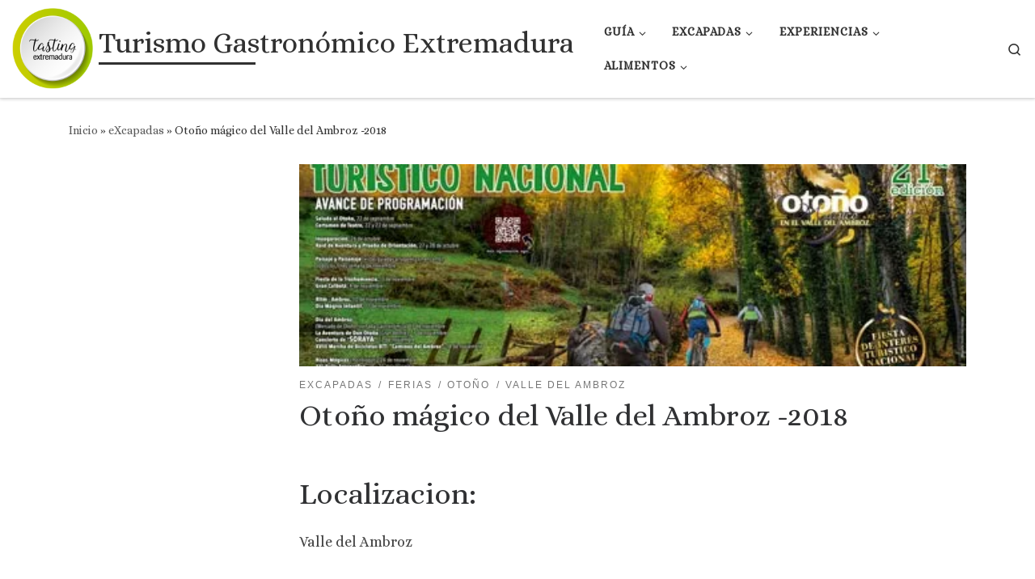

--- FILE ---
content_type: text/html; charset=UTF-8
request_url: https://tastingextremadura.com/otono-ambroz-2018/
body_size: 27196
content:
<!DOCTYPE html>
<!--[if IE 7]>
<html class="ie ie7" lang="es">
<![endif]-->
<!--[if IE 8]>
<html class="ie ie8" lang="es">
<![endif]-->
<!--[if !(IE 7) | !(IE 8)  ]><!-->
<html lang="es" class="no-js">
<!--<![endif]-->
  <head>
  <meta charset="UTF-8" />
  <meta http-equiv="X-UA-Compatible" content="IE=EDGE" />
  <meta name="viewport" content="width=device-width, initial-scale=1.0" />
  <link rel="profile"  href="https://gmpg.org/xfn/11" />
  <link rel="pingback" href="https://tastingextremadura.com/xmlrpc.php" />
<script>(function(html){html.className = html.className.replace(/\bno-js\b/,'js')})(document.documentElement);</script>
<meta name='robots' content='index, follow, max-image-preview:large, max-snippet:-1, max-video-preview:-1' />

	<!-- This site is optimized with the Yoast SEO plugin v26.8 - https://yoast.com/product/yoast-seo-wordpress/ -->
	<title>Otoño mágico del Valle del Ambroz -2018 - Turismo Gastronómico Extremadura</title>
	<link rel="canonical" href="https://tastingextremadura.com/otono-ambroz-2018/" />
	<meta property="og:locale" content="es_ES" />
	<meta property="og:type" content="article" />
	<meta property="og:title" content="Otoño mágico del Valle del Ambroz -2018 - Turismo Gastronómico Extremadura" />
	<meta property="og:description" content="Localizacion: Valle del Ambroz Fechas: 3, 4 y 17 de noviembre Actividades Gastronómicas: JORNADA MICOLÓGICA Sábado 3 de noviembre Salida organizada para recogida de setas con el micólogo José Ignacio Sánchez y otros guías.Punto de encuentro a las 10:00 h., Rotonda Calle Peatonal, Hervás. Showcooking.Taller de cocina de setas en vivo y degustación. Con el [&hellip;]" />
	<meta property="og:url" content="https://tastingextremadura.com/otono-ambroz-2018/" />
	<meta property="og:site_name" content="Turismo Gastronómico Extremadura" />
	<meta property="article:publisher" content="https://www.facebook.com/extretasting/" />
	<meta property="article:author" content="https://www.facebook.com/tastingextremadura/" />
	<meta property="article:published_time" content="2018-10-23T21:56:31+00:00" />
	<meta property="article:modified_time" content="2018-10-23T22:21:25+00:00" />
	<meta property="og:image" content="https://i0.wp.com/tastingextremadura.com/wp-content/uploads/2018/10/avance-definitivo-reducido-th.jpg?fit=500%2C252&ssl=1" />
	<meta property="og:image:width" content="500" />
	<meta property="og:image:height" content="252" />
	<meta property="og:image:type" content="image/jpeg" />
	<meta name="author" content="ExtreTasting" />
	<meta name="twitter:card" content="summary_large_image" />
	<meta name="twitter:creator" content="@extretasting" />
	<meta name="twitter:site" content="@extretasting" />
	<meta name="twitter:label1" content="Escrito por" />
	<meta name="twitter:data1" content="ExtreTasting" />
	<meta name="twitter:label2" content="Tiempo de lectura" />
	<meta name="twitter:data2" content="2 minutos" />
	<script type="application/ld+json" class="yoast-schema-graph">{"@context":"https://schema.org","@graph":[{"@type":"Article","@id":"https://tastingextremadura.com/otono-ambroz-2018/#article","isPartOf":{"@id":"https://tastingextremadura.com/otono-ambroz-2018/"},"author":{"name":"ExtreTasting","@id":"https://tastingextremadura.com/#/schema/person/6f07f21ff3c74294faaabd8bbd5a01c4"},"headline":"Otoño mágico del Valle del Ambroz -2018","datePublished":"2018-10-23T21:56:31+00:00","dateModified":"2018-10-23T22:21:25+00:00","mainEntityOfPage":{"@id":"https://tastingextremadura.com/otono-ambroz-2018/"},"wordCount":418,"publisher":{"@id":"https://tastingextremadura.com/#organization"},"image":{"@id":"https://tastingextremadura.com/otono-ambroz-2018/#primaryimage"},"thumbnailUrl":"https://i0.wp.com/tastingextremadura.com/wp-content/uploads/2018/10/avance-definitivo-reducido-th.jpg?fit=500%2C252&ssl=1","keywords":["ambroz","jornadas"],"articleSection":["eXcapadas","Ferias","Otoño","Valle del Ambroz"],"inLanguage":"es"},{"@type":"WebPage","@id":"https://tastingextremadura.com/otono-ambroz-2018/","url":"https://tastingextremadura.com/otono-ambroz-2018/","name":"Otoño mágico del Valle del Ambroz -2018 - Turismo Gastronómico Extremadura","isPartOf":{"@id":"https://tastingextremadura.com/#website"},"primaryImageOfPage":{"@id":"https://tastingextremadura.com/otono-ambroz-2018/#primaryimage"},"image":{"@id":"https://tastingextremadura.com/otono-ambroz-2018/#primaryimage"},"thumbnailUrl":"https://i0.wp.com/tastingextremadura.com/wp-content/uploads/2018/10/avance-definitivo-reducido-th.jpg?fit=500%2C252&ssl=1","datePublished":"2018-10-23T21:56:31+00:00","dateModified":"2018-10-23T22:21:25+00:00","breadcrumb":{"@id":"https://tastingextremadura.com/otono-ambroz-2018/#breadcrumb"},"inLanguage":"es","potentialAction":[{"@type":"ReadAction","target":["https://tastingextremadura.com/otono-ambroz-2018/"]}]},{"@type":"ImageObject","inLanguage":"es","@id":"https://tastingextremadura.com/otono-ambroz-2018/#primaryimage","url":"https://i0.wp.com/tastingextremadura.com/wp-content/uploads/2018/10/avance-definitivo-reducido-th.jpg?fit=500%2C252&ssl=1","contentUrl":"https://i0.wp.com/tastingextremadura.com/wp-content/uploads/2018/10/avance-definitivo-reducido-th.jpg?fit=500%2C252&ssl=1","width":500,"height":252},{"@type":"BreadcrumbList","@id":"https://tastingextremadura.com/otono-ambroz-2018/#breadcrumb","itemListElement":[{"@type":"ListItem","position":1,"name":"Portada","item":"https://tastingextremadura.com/"},{"@type":"ListItem","position":2,"name":"Otoño mágico del Valle del Ambroz -2018"}]},{"@type":"WebSite","@id":"https://tastingextremadura.com/#website","url":"https://tastingextremadura.com/","name":"Turismo Gastronómico Extremadura","description":"Página web de turismo gastronómico de Extremadura","publisher":{"@id":"https://tastingextremadura.com/#organization"},"potentialAction":[{"@type":"SearchAction","target":{"@type":"EntryPoint","urlTemplate":"https://tastingextremadura.com/?s={search_term_string}"},"query-input":{"@type":"PropertyValueSpecification","valueRequired":true,"valueName":"search_term_string"}}],"inLanguage":"es"},{"@type":"Organization","@id":"https://tastingextremadura.com/#organization","name":"Tasting Extremadura","url":"https://tastingextremadura.com/","logo":{"@type":"ImageObject","inLanguage":"es","@id":"https://tastingextremadura.com/#/schema/logo/image/","url":"https://i0.wp.com/tastingextremadura.com/wp-content/uploads/2018/01/cropped-LOGO-TASTING.png?fit=300%2C300&ssl=1","contentUrl":"https://i0.wp.com/tastingextremadura.com/wp-content/uploads/2018/01/cropped-LOGO-TASTING.png?fit=300%2C300&ssl=1","width":300,"height":300,"caption":"Tasting Extremadura"},"image":{"@id":"https://tastingextremadura.com/#/schema/logo/image/"},"sameAs":["https://www.facebook.com/extretasting/","https://x.com/extretasting","https://www.instagram.com/extretasting/"]},{"@type":"Person","@id":"https://tastingextremadura.com/#/schema/person/6f07f21ff3c74294faaabd8bbd5a01c4","name":"ExtreTasting","image":{"@type":"ImageObject","inLanguage":"es","@id":"https://tastingextremadura.com/#/schema/person/image/","url":"https://secure.gravatar.com/avatar/7ac0df3caf582ab051044a9fa411c847cfe1dddaacb983dd28663454ad3a1d70?s=96&d=mm&r=g","contentUrl":"https://secure.gravatar.com/avatar/7ac0df3caf582ab051044a9fa411c847cfe1dddaacb983dd28663454ad3a1d70?s=96&d=mm&r=g","caption":"ExtreTasting"},"sameAs":["https://www.facebook.com/tastingextremadura/","https://x.com/extretasting"]}]}</script>
	<!-- / Yoast SEO plugin. -->


<link rel='dns-prefetch' href='//secure.gravatar.com' />
<link rel='dns-prefetch' href='//stats.wp.com' />
<link rel='dns-prefetch' href='//fonts.googleapis.com' />
<link rel='dns-prefetch' href='//v0.wordpress.com' />
<link rel='dns-prefetch' href='//widgets.wp.com' />
<link rel='dns-prefetch' href='//s0.wp.com' />
<link rel='dns-prefetch' href='//0.gravatar.com' />
<link rel='dns-prefetch' href='//1.gravatar.com' />
<link rel='dns-prefetch' href='//2.gravatar.com' />
<link rel='preconnect' href='//i0.wp.com' />
<link rel='preconnect' href='//c0.wp.com' />
<link rel="alternate" type="application/rss+xml" title="Turismo Gastronómico Extremadura &raquo; Feed" href="https://tastingextremadura.com/feed/" />
<link rel="alternate" type="application/rss+xml" title="Turismo Gastronómico Extremadura &raquo; Feed de los comentarios" href="https://tastingextremadura.com/comments/feed/" />
<link rel="alternate" type="application/rss+xml" title="Turismo Gastronómico Extremadura &raquo; Comentario Otoño mágico del Valle del Ambroz -2018 del feed" href="https://tastingextremadura.com/otono-ambroz-2018/feed/" />
<link rel="alternate" title="oEmbed (JSON)" type="application/json+oembed" href="https://tastingextremadura.com/wp-json/oembed/1.0/embed?url=https%3A%2F%2Ftastingextremadura.com%2Fotono-ambroz-2018%2F" />
<link rel="alternate" title="oEmbed (XML)" type="text/xml+oembed" href="https://tastingextremadura.com/wp-json/oembed/1.0/embed?url=https%3A%2F%2Ftastingextremadura.com%2Fotono-ambroz-2018%2F&#038;format=xml" />
<style id='wp-img-auto-sizes-contain-inline-css'>
img:is([sizes=auto i],[sizes^="auto," i]){contain-intrinsic-size:3000px 1500px}
/*# sourceURL=wp-img-auto-sizes-contain-inline-css */
</style>
<link rel='stylesheet' id='wpcfs-form-css' href='https://tastingextremadura.com/wp-content/plugins/wp-custom-fields-search/templates/form.css?ver=6.9' media='all' />
<link rel='stylesheet' id='scap.flashblock-css' href='https://tastingextremadura.com/wp-content/plugins/compact-wp-audio-player/css/flashblock.css?ver=6.9' media='all' />
<link rel='stylesheet' id='scap.player-css' href='https://tastingextremadura.com/wp-content/plugins/compact-wp-audio-player/css/player.css?ver=6.9' media='all' />
<link rel='stylesheet' id='imgmap_style-css' href='https://tastingextremadura.com/wp-content/plugins/imagemapper/imgmap_style.css?ver=6.9' media='all' />
<link rel='stylesheet' id='jetpack_related-posts-css' href='https://c0.wp.com/p/jetpack/15.4/modules/related-posts/related-posts.css' media='all' />
<link rel='stylesheet' id='mec-select2-style-css' href='https://tastingextremadura.com/wp-content/plugins/modern-events-calendar-lite/assets/packages/select2/select2.min.css?ver=6.9' media='all' />
<link rel='stylesheet' id='mec-font-icons-css' href='https://tastingextremadura.com/wp-content/plugins/modern-events-calendar-lite/assets/css/iconfonts.css?ver=6.9' media='all' />
<link rel='stylesheet' id='mec-frontend-style-css' href='https://tastingextremadura.com/wp-content/plugins/modern-events-calendar-lite/assets/css/frontend.min.css?ver=5.5.0' media='all' />
<link rel='stylesheet' id='mec-tooltip-style-css' href='https://tastingextremadura.com/wp-content/plugins/modern-events-calendar-lite/assets/packages/tooltip/tooltip.css?ver=6.9' media='all' />
<link rel='stylesheet' id='mec-tooltip-shadow-style-css' href='https://tastingextremadura.com/wp-content/plugins/modern-events-calendar-lite/assets/packages/tooltip/tooltipster-sideTip-shadow.min.css?ver=6.9' media='all' />
<link rel='stylesheet' id='mec-featherlight-style-css' href='https://tastingextremadura.com/wp-content/plugins/modern-events-calendar-lite/assets/packages/featherlight/featherlight.css?ver=6.9' media='all' />
<link rel='stylesheet' id='mec-google-fonts-css' href='//fonts.googleapis.com/css?family=Montserrat%3A400%2C700%7CRoboto%3A100%2C300%2C400%2C700&#038;ver=6.9' media='all' />
<link rel='stylesheet' id='mec-dynamic-styles-css' href='https://tastingextremadura.com/wp-content/plugins/modern-events-calendar-lite/assets/css/dyncss.css?ver=6.9' media='all' />
<style id='mec-dynamic-styles-inline-css'>
.mec-timeline-month-divider,  .mec-wrap.colorskin-custom .mec-totalcal-box .mec-totalcal-view span:hover,.mec-wrap.colorskin-custom .mec-calendar.mec-event-calendar-classic .mec-selected-day,.mec-wrap.colorskin-custom .mec-color, .mec-wrap.colorskin-custom .mec-event-sharing-wrap .mec-event-sharing > li:hover a, .mec-wrap.colorskin-custom .mec-color-hover:hover, .mec-wrap.colorskin-custom .mec-color-before *:before ,.mec-wrap.colorskin-custom .mec-widget .mec-event-grid-classic.owl-carousel .owl-nav i,.mec-wrap.colorskin-custom .mec-event-list-classic a.magicmore:hover,.mec-wrap.colorskin-custom .mec-event-grid-simple:hover .mec-event-title,.mec-wrap.colorskin-custom .mec-single-event .mec-event-meta dd.mec-events-event-categories:before,.mec-wrap.colorskin-custom .mec-single-event-date:before,.mec-wrap.colorskin-custom .mec-single-event-time:before,.mec-wrap.colorskin-custom .mec-events-meta-group.mec-events-meta-group-venue:before,.mec-wrap.colorskin-custom .mec-calendar .mec-calendar-side .mec-previous-month i,.mec-wrap.colorskin-custom .mec-calendar .mec-calendar-side .mec-next-month,.mec-wrap.colorskin-custom .mec-calendar .mec-calendar-side .mec-previous-month:hover,.mec-wrap.colorskin-custom .mec-calendar .mec-calendar-side .mec-next-month:hover,.mec-wrap.colorskin-custom .mec-calendar.mec-event-calendar-classic dt.mec-selected-day:hover,.mec-wrap.colorskin-custom .mec-infowindow-wp h5 a:hover, .colorskin-custom .mec-events-meta-group-countdown .mec-end-counts h3,.mec-calendar .mec-calendar-side .mec-next-month i,.mec-wrap .mec-totalcal-box i,.mec-calendar .mec-event-article .mec-event-title a:hover,.mec-attendees-list-details .mec-attendee-profile-link a:hover,.mec-wrap.colorskin-custom .mec-next-event-details li i, .mec-next-event-details i:before, .mec-marker-infowindow-wp .mec-marker-infowindow-count, .mec-next-event-details a,.mec-wrap.colorskin-custom .mec-events-masonry-cats a.mec-masonry-cat-selected,.lity .mec-color,.lity .mec-color-before :before,.lity .mec-color-hover:hover,.lity .mec-wrap .mec-color,.lity .mec-wrap .mec-color-before :before,.lity .mec-wrap .mec-color-hover:hover,.leaflet-popup-content .mec-color,.leaflet-popup-content .mec-color-before :before,.leaflet-popup-content .mec-color-hover:hover,.leaflet-popup-content .mec-wrap .mec-color,.leaflet-popup-content .mec-wrap .mec-color-before :before,.leaflet-popup-content .mec-wrap .mec-color-hover:hover, .mec-calendar.mec-calendar-daily .mec-calendar-d-table .mec-daily-view-day.mec-daily-view-day-active.mec-color, .mec-map-boxshow div .mec-map-view-event-detail.mec-event-detail i,.mec-map-boxshow div .mec-map-view-event-detail.mec-event-detail:hover,.mec-map-boxshow .mec-color,.mec-map-boxshow .mec-color-before :before,.mec-map-boxshow .mec-color-hover:hover,.mec-map-boxshow .mec-wrap .mec-color,.mec-map-boxshow .mec-wrap .mec-color-before :before,.mec-map-boxshow .mec-wrap .mec-color-hover:hover{color: #bed431}.mec-wrap .mec-map-lightbox-wp.mec-event-list-classic .mec-event-date,.mec-wrap.colorskin-custom .mec-event-sharing .mec-event-share:hover .event-sharing-icon,.mec-wrap.colorskin-custom .mec-event-grid-clean .mec-event-date,.mec-wrap.colorskin-custom .mec-event-list-modern .mec-event-sharing > li:hover a i,.mec-wrap.colorskin-custom .mec-event-list-modern .mec-event-sharing .mec-event-share:hover .mec-event-sharing-icon,.mec-wrap.colorskin-custom .mec-event-list-modern .mec-event-sharing li:hover a i,.mec-wrap.colorskin-custom .mec-calendar:not(.mec-event-calendar-classic) .mec-selected-day,.mec-wrap.colorskin-custom .mec-calendar .mec-selected-day:hover,.mec-wrap.colorskin-custom .mec-calendar .mec-calendar-row  dt.mec-has-event:hover,.mec-wrap.colorskin-custom .mec-calendar .mec-has-event:after, .mec-wrap.colorskin-custom .mec-bg-color, .mec-wrap.colorskin-custom .mec-bg-color-hover:hover, .colorskin-custom .mec-event-sharing-wrap:hover > li, .mec-wrap.colorskin-custom .mec-totalcal-box .mec-totalcal-view span.mec-totalcalview-selected,.mec-wrap .flip-clock-wrapper ul li a div div.inn,.mec-wrap .mec-totalcal-box .mec-totalcal-view span.mec-totalcalview-selected,.event-carousel-type1-head .mec-event-date-carousel,.mec-event-countdown-style3 .mec-event-date,#wrap .mec-wrap article.mec-event-countdown-style1,.mec-event-countdown-style1 .mec-event-countdown-part3 a.mec-event-button,.mec-wrap .mec-event-countdown-style2,.mec-map-get-direction-btn-cnt input[type="submit"],.mec-booking button,span.mec-marker-wrap,.mec-wrap.colorskin-custom .mec-timeline-events-container .mec-timeline-event-date:before{background-color: #bed431;}.mec-timeline-month-divider, .mec-wrap.colorskin-custom .mec-single-event .mec-speakers-details ul li .mec-speaker-avatar a:hover img,.mec-wrap.colorskin-custom .mec-event-list-modern .mec-event-sharing > li:hover a i,.mec-wrap.colorskin-custom .mec-event-list-modern .mec-event-sharing .mec-event-share:hover .mec-event-sharing-icon,.mec-wrap.colorskin-custom .mec-event-list-standard .mec-month-divider span:before,.mec-wrap.colorskin-custom .mec-single-event .mec-social-single:before,.mec-wrap.colorskin-custom .mec-single-event .mec-frontbox-title:before,.mec-wrap.colorskin-custom .mec-calendar .mec-calendar-events-side .mec-table-side-day, .mec-wrap.colorskin-custom .mec-border-color, .mec-wrap.colorskin-custom .mec-border-color-hover:hover, .colorskin-custom .mec-single-event .mec-frontbox-title:before, .colorskin-custom .mec-single-event .mec-events-meta-group-booking form > h4:before, .mec-wrap.colorskin-custom .mec-totalcal-box .mec-totalcal-view span.mec-totalcalview-selected,.mec-wrap .mec-totalcal-box .mec-totalcal-view span.mec-totalcalview-selected,.event-carousel-type1-head .mec-event-date-carousel:after,.mec-wrap.colorskin-custom .mec-events-masonry-cats a.mec-masonry-cat-selected, .mec-marker-infowindow-wp .mec-marker-infowindow-count, .mec-wrap.colorskin-custom .mec-events-masonry-cats a:hover{border-color: #bed431;}.mec-wrap.colorskin-custom .mec-event-countdown-style3 .mec-event-date:after,.mec-wrap.colorskin-custom .mec-month-divider span:before{border-bottom-color:#bed431;}.mec-wrap.colorskin-custom  article.mec-event-countdown-style1 .mec-event-countdown-part2:after{border-color: transparent transparent transparent #bed431;}.mec-wrap.colorskin-custom .mec-box-shadow-color { box-shadow: 0 4px 22px -7px #bed431;}.mec-events-timeline-wrap:before, .mec-wrap.colorskin-custom .mec-timeline-event-local-time, .mec-wrap.colorskin-custom .mec-timeline-event-time ,.mec-wrap.colorskin-custom .mec-timeline-event-location { background: rgba(190,212,49,.11);}.mec-wrap.colorskin-custom .mec-timeline-events-container .mec-timeline-event-date:after { background: rgba(190,212,49,.3);}
/*# sourceURL=mec-dynamic-styles-inline-css */
</style>
<link rel='stylesheet' id='mec-lity-style-css' href='https://tastingextremadura.com/wp-content/plugins/modern-events-calendar-lite/assets/packages/lity/lity.min.css?ver=6.9' media='all' />
<style id='wp-emoji-styles-inline-css'>

	img.wp-smiley, img.emoji {
		display: inline !important;
		border: none !important;
		box-shadow: none !important;
		height: 1em !important;
		width: 1em !important;
		margin: 0 0.07em !important;
		vertical-align: -0.1em !important;
		background: none !important;
		padding: 0 !important;
	}
/*# sourceURL=wp-emoji-styles-inline-css */
</style>
<link rel='stylesheet' id='wp-block-library-css' href='https://c0.wp.com/c/6.9/wp-includes/css/dist/block-library/style.min.css' media='all' />
<style id='global-styles-inline-css'>
:root{--wp--preset--aspect-ratio--square: 1;--wp--preset--aspect-ratio--4-3: 4/3;--wp--preset--aspect-ratio--3-4: 3/4;--wp--preset--aspect-ratio--3-2: 3/2;--wp--preset--aspect-ratio--2-3: 2/3;--wp--preset--aspect-ratio--16-9: 16/9;--wp--preset--aspect-ratio--9-16: 9/16;--wp--preset--color--black: #000000;--wp--preset--color--cyan-bluish-gray: #abb8c3;--wp--preset--color--white: #ffffff;--wp--preset--color--pale-pink: #f78da7;--wp--preset--color--vivid-red: #cf2e2e;--wp--preset--color--luminous-vivid-orange: #ff6900;--wp--preset--color--luminous-vivid-amber: #fcb900;--wp--preset--color--light-green-cyan: #7bdcb5;--wp--preset--color--vivid-green-cyan: #00d084;--wp--preset--color--pale-cyan-blue: #8ed1fc;--wp--preset--color--vivid-cyan-blue: #0693e3;--wp--preset--color--vivid-purple: #9b51e0;--wp--preset--gradient--vivid-cyan-blue-to-vivid-purple: linear-gradient(135deg,rgb(6,147,227) 0%,rgb(155,81,224) 100%);--wp--preset--gradient--light-green-cyan-to-vivid-green-cyan: linear-gradient(135deg,rgb(122,220,180) 0%,rgb(0,208,130) 100%);--wp--preset--gradient--luminous-vivid-amber-to-luminous-vivid-orange: linear-gradient(135deg,rgb(252,185,0) 0%,rgb(255,105,0) 100%);--wp--preset--gradient--luminous-vivid-orange-to-vivid-red: linear-gradient(135deg,rgb(255,105,0) 0%,rgb(207,46,46) 100%);--wp--preset--gradient--very-light-gray-to-cyan-bluish-gray: linear-gradient(135deg,rgb(238,238,238) 0%,rgb(169,184,195) 100%);--wp--preset--gradient--cool-to-warm-spectrum: linear-gradient(135deg,rgb(74,234,220) 0%,rgb(151,120,209) 20%,rgb(207,42,186) 40%,rgb(238,44,130) 60%,rgb(251,105,98) 80%,rgb(254,248,76) 100%);--wp--preset--gradient--blush-light-purple: linear-gradient(135deg,rgb(255,206,236) 0%,rgb(152,150,240) 100%);--wp--preset--gradient--blush-bordeaux: linear-gradient(135deg,rgb(254,205,165) 0%,rgb(254,45,45) 50%,rgb(107,0,62) 100%);--wp--preset--gradient--luminous-dusk: linear-gradient(135deg,rgb(255,203,112) 0%,rgb(199,81,192) 50%,rgb(65,88,208) 100%);--wp--preset--gradient--pale-ocean: linear-gradient(135deg,rgb(255,245,203) 0%,rgb(182,227,212) 50%,rgb(51,167,181) 100%);--wp--preset--gradient--electric-grass: linear-gradient(135deg,rgb(202,248,128) 0%,rgb(113,206,126) 100%);--wp--preset--gradient--midnight: linear-gradient(135deg,rgb(2,3,129) 0%,rgb(40,116,252) 100%);--wp--preset--font-size--small: 13px;--wp--preset--font-size--medium: 20px;--wp--preset--font-size--large: 36px;--wp--preset--font-size--x-large: 42px;--wp--preset--spacing--20: 0.44rem;--wp--preset--spacing--30: 0.67rem;--wp--preset--spacing--40: 1rem;--wp--preset--spacing--50: 1.5rem;--wp--preset--spacing--60: 2.25rem;--wp--preset--spacing--70: 3.38rem;--wp--preset--spacing--80: 5.06rem;--wp--preset--shadow--natural: 6px 6px 9px rgba(0, 0, 0, 0.2);--wp--preset--shadow--deep: 12px 12px 50px rgba(0, 0, 0, 0.4);--wp--preset--shadow--sharp: 6px 6px 0px rgba(0, 0, 0, 0.2);--wp--preset--shadow--outlined: 6px 6px 0px -3px rgb(255, 255, 255), 6px 6px rgb(0, 0, 0);--wp--preset--shadow--crisp: 6px 6px 0px rgb(0, 0, 0);}:where(.is-layout-flex){gap: 0.5em;}:where(.is-layout-grid){gap: 0.5em;}body .is-layout-flex{display: flex;}.is-layout-flex{flex-wrap: wrap;align-items: center;}.is-layout-flex > :is(*, div){margin: 0;}body .is-layout-grid{display: grid;}.is-layout-grid > :is(*, div){margin: 0;}:where(.wp-block-columns.is-layout-flex){gap: 2em;}:where(.wp-block-columns.is-layout-grid){gap: 2em;}:where(.wp-block-post-template.is-layout-flex){gap: 1.25em;}:where(.wp-block-post-template.is-layout-grid){gap: 1.25em;}.has-black-color{color: var(--wp--preset--color--black) !important;}.has-cyan-bluish-gray-color{color: var(--wp--preset--color--cyan-bluish-gray) !important;}.has-white-color{color: var(--wp--preset--color--white) !important;}.has-pale-pink-color{color: var(--wp--preset--color--pale-pink) !important;}.has-vivid-red-color{color: var(--wp--preset--color--vivid-red) !important;}.has-luminous-vivid-orange-color{color: var(--wp--preset--color--luminous-vivid-orange) !important;}.has-luminous-vivid-amber-color{color: var(--wp--preset--color--luminous-vivid-amber) !important;}.has-light-green-cyan-color{color: var(--wp--preset--color--light-green-cyan) !important;}.has-vivid-green-cyan-color{color: var(--wp--preset--color--vivid-green-cyan) !important;}.has-pale-cyan-blue-color{color: var(--wp--preset--color--pale-cyan-blue) !important;}.has-vivid-cyan-blue-color{color: var(--wp--preset--color--vivid-cyan-blue) !important;}.has-vivid-purple-color{color: var(--wp--preset--color--vivid-purple) !important;}.has-black-background-color{background-color: var(--wp--preset--color--black) !important;}.has-cyan-bluish-gray-background-color{background-color: var(--wp--preset--color--cyan-bluish-gray) !important;}.has-white-background-color{background-color: var(--wp--preset--color--white) !important;}.has-pale-pink-background-color{background-color: var(--wp--preset--color--pale-pink) !important;}.has-vivid-red-background-color{background-color: var(--wp--preset--color--vivid-red) !important;}.has-luminous-vivid-orange-background-color{background-color: var(--wp--preset--color--luminous-vivid-orange) !important;}.has-luminous-vivid-amber-background-color{background-color: var(--wp--preset--color--luminous-vivid-amber) !important;}.has-light-green-cyan-background-color{background-color: var(--wp--preset--color--light-green-cyan) !important;}.has-vivid-green-cyan-background-color{background-color: var(--wp--preset--color--vivid-green-cyan) !important;}.has-pale-cyan-blue-background-color{background-color: var(--wp--preset--color--pale-cyan-blue) !important;}.has-vivid-cyan-blue-background-color{background-color: var(--wp--preset--color--vivid-cyan-blue) !important;}.has-vivid-purple-background-color{background-color: var(--wp--preset--color--vivid-purple) !important;}.has-black-border-color{border-color: var(--wp--preset--color--black) !important;}.has-cyan-bluish-gray-border-color{border-color: var(--wp--preset--color--cyan-bluish-gray) !important;}.has-white-border-color{border-color: var(--wp--preset--color--white) !important;}.has-pale-pink-border-color{border-color: var(--wp--preset--color--pale-pink) !important;}.has-vivid-red-border-color{border-color: var(--wp--preset--color--vivid-red) !important;}.has-luminous-vivid-orange-border-color{border-color: var(--wp--preset--color--luminous-vivid-orange) !important;}.has-luminous-vivid-amber-border-color{border-color: var(--wp--preset--color--luminous-vivid-amber) !important;}.has-light-green-cyan-border-color{border-color: var(--wp--preset--color--light-green-cyan) !important;}.has-vivid-green-cyan-border-color{border-color: var(--wp--preset--color--vivid-green-cyan) !important;}.has-pale-cyan-blue-border-color{border-color: var(--wp--preset--color--pale-cyan-blue) !important;}.has-vivid-cyan-blue-border-color{border-color: var(--wp--preset--color--vivid-cyan-blue) !important;}.has-vivid-purple-border-color{border-color: var(--wp--preset--color--vivid-purple) !important;}.has-vivid-cyan-blue-to-vivid-purple-gradient-background{background: var(--wp--preset--gradient--vivid-cyan-blue-to-vivid-purple) !important;}.has-light-green-cyan-to-vivid-green-cyan-gradient-background{background: var(--wp--preset--gradient--light-green-cyan-to-vivid-green-cyan) !important;}.has-luminous-vivid-amber-to-luminous-vivid-orange-gradient-background{background: var(--wp--preset--gradient--luminous-vivid-amber-to-luminous-vivid-orange) !important;}.has-luminous-vivid-orange-to-vivid-red-gradient-background{background: var(--wp--preset--gradient--luminous-vivid-orange-to-vivid-red) !important;}.has-very-light-gray-to-cyan-bluish-gray-gradient-background{background: var(--wp--preset--gradient--very-light-gray-to-cyan-bluish-gray) !important;}.has-cool-to-warm-spectrum-gradient-background{background: var(--wp--preset--gradient--cool-to-warm-spectrum) !important;}.has-blush-light-purple-gradient-background{background: var(--wp--preset--gradient--blush-light-purple) !important;}.has-blush-bordeaux-gradient-background{background: var(--wp--preset--gradient--blush-bordeaux) !important;}.has-luminous-dusk-gradient-background{background: var(--wp--preset--gradient--luminous-dusk) !important;}.has-pale-ocean-gradient-background{background: var(--wp--preset--gradient--pale-ocean) !important;}.has-electric-grass-gradient-background{background: var(--wp--preset--gradient--electric-grass) !important;}.has-midnight-gradient-background{background: var(--wp--preset--gradient--midnight) !important;}.has-small-font-size{font-size: var(--wp--preset--font-size--small) !important;}.has-medium-font-size{font-size: var(--wp--preset--font-size--medium) !important;}.has-large-font-size{font-size: var(--wp--preset--font-size--large) !important;}.has-x-large-font-size{font-size: var(--wp--preset--font-size--x-large) !important;}
/*# sourceURL=global-styles-inline-css */
</style>

<style id='classic-theme-styles-inline-css'>
/*! This file is auto-generated */
.wp-block-button__link{color:#fff;background-color:#32373c;border-radius:9999px;box-shadow:none;text-decoration:none;padding:calc(.667em + 2px) calc(1.333em + 2px);font-size:1.125em}.wp-block-file__button{background:#32373c;color:#fff;text-decoration:none}
/*# sourceURL=/wp-includes/css/classic-themes.min.css */
</style>
<link rel='stylesheet' id='categories-images-styles-css' href='https://tastingextremadura.com/wp-content/plugins/categories-images/assets/css/zci-styles.css?ver=3.3.1' media='all' />
<link rel='stylesheet' id='kk-star-ratings-css' href='https://tastingextremadura.com/wp-content/plugins/kk-star-ratings/src/core/public/css/kk-star-ratings.min.css?ver=5.4.7' media='all' />
<link rel='stylesheet' id='searchandfilter-css' href='https://tastingextremadura.com/wp-content/plugins/search-filter/style.css?ver=1' media='all' />
<link rel='stylesheet' id='wpemfb-lightbox-css' href='https://tastingextremadura.com/wp-content/plugins/wp-embed-facebook/templates/lightbox/css/lightbox.css?ver=3.1.2' media='all' />
<link rel='stylesheet' id='wp-postratings-css' href='https://tastingextremadura.com/wp-content/plugins/wp-postratings/css/postratings-css.css?ver=1.91.1' media='all' />
<link rel='stylesheet' id='hurrytimer-css' href='https://tastingextremadura.com/wp-content/uploads/hurrytimer/css/3f5f57a66a5ab8e2.css?ver=6.9' media='all' />
<link rel='stylesheet' id='customizr-main-css' href='https://tastingextremadura.com/wp-content/themes/customizr/assets/front/css/style.min.css?ver=4.4.24' media='all' />
<style id='customizr-main-inline-css'>
.navbar-brand,.header-tagline,h1,h2,h3,.tc-dropcap { font-family : 'Alice'; }
body { font-family : 'Alice'; }

.tc-singular-thumbnail-wrapper .entry-media__wrapper {
                max-height: 200px;
                height :200px
              }

@media (min-width: 576px ){
.tc-singular-thumbnail-wrapper .entry-media__wrapper {
                  max-height: 250px;
                  height :250px
                }
}

#czr-push-footer { display: none; visibility: hidden; }
        .czr-sticky-footer #czr-push-footer.sticky-footer-enabled { display: block; }
        
/*# sourceURL=customizr-main-inline-css */
</style>
<link rel='stylesheet' id='customizr-ms-respond-css' href='https://tastingextremadura.com/wp-content/themes/customizr/assets/front/css/style-modular-scale.min.css?ver=4.4.24' media='all' />
<link rel='stylesheet' id='jetpack_likes-css' href='https://c0.wp.com/p/jetpack/15.4/modules/likes/style.css' media='all' />
<link rel='stylesheet' id='tablepress-default-css' href='https://tastingextremadura.com/wp-content/plugins/tablepress/css/build/default.css?ver=2.3' media='all' />
<link rel='stylesheet' id='lgc-unsemantic-grid-responsive-tablet-css' href='https://tastingextremadura.com/wp-content/plugins/lightweight-grid-columns/css/unsemantic-grid-responsive-tablet.css?ver=1.0' media='all' />
<link rel='stylesheet' id='sharedaddy-css' href='https://c0.wp.com/p/jetpack/15.4/modules/sharedaddy/sharing.css' media='all' />
<link rel='stylesheet' id='social-logos-css' href='https://c0.wp.com/p/jetpack/15.4/_inc/social-logos/social-logos.min.css' media='all' />
<link rel='stylesheet' id='farming_calculator_style-css' href='https://tastingextremadura.com/wp-content/plugins/farm-calculators/css/calculators.css?ver=6.9' media='all' />
<script src="https://tastingextremadura.com/wp-content/plugins/compact-wp-audio-player/js/soundmanager2-nodebug-jsmin.js?ver=6.9" id="scap.soundmanager2-js"></script>
<script id="nb-jquery" src="https://c0.wp.com/c/6.9/wp-includes/js/jquery/jquery.min.js" id="jquery-core-js"></script>
<script src="https://c0.wp.com/c/6.9/wp-includes/js/jquery/jquery-migrate.min.js" id="jquery-migrate-js"></script>
<script id="utils-js-extra">
var userSettings = {"url":"/","uid":"0","time":"1769717728","secure":"1"};
//# sourceURL=utils-js-extra
</script>
<script src="https://c0.wp.com/c/6.9/wp-includes/js/utils.min.js" id="utils-js"></script>
<script src="https://tastingextremadura.com/wp-content/plugins/imagemapper/script/jquery.imagemapster.min.js?ver=6.9" id="imgmap_imagemapster-js"></script>
<script id="imgmap_script-js-extra">
var imgmap = {"ajaxurl":"https://tastingextremadura.com/wp-admin/admin-ajax.php","pulseOption":"never","admin_logged":"","alt_dialog":""};
//# sourceURL=imgmap_script-js-extra
</script>
<script src="https://tastingextremadura.com/wp-content/plugins/imagemapper/imagemapper_script.js?ver=6.9" id="imgmap_script-js"></script>
<script id="jetpack_related-posts-js-extra">
var related_posts_js_options = {"post_heading":"h4"};
//# sourceURL=jetpack_related-posts-js-extra
</script>
<script src="https://c0.wp.com/p/jetpack/15.4/_inc/build/related-posts/related-posts.min.js" id="jetpack_related-posts-js"></script>
<script src="https://tastingextremadura.com/wp-content/plugins/modern-events-calendar-lite/assets/js/jquery.typewatch.js?ver=6.9" id="mec-typekit-script-js"></script>
<script src="https://tastingextremadura.com/wp-content/plugins/modern-events-calendar-lite/assets/packages/featherlight/featherlight.js?ver=6.9" id="mec-featherlight-script-js"></script>
<script src="https://tastingextremadura.com/wp-content/plugins/modern-events-calendar-lite/assets/packages/select2/select2.full.min.js?ver=6.9" id="mec-select2-script-js"></script>
<script id="mec-frontend-script-js-extra">
var mecdata = {"day":"d\u00eda","days":"d\u00edas","hour":"hora","hours":"horas","minute":"minuto","minutes":"minutos","second":"segundo","seconds":"segundos","elementor_edit_mode":"no","recapcha_key":"","ajax_url":"https://tastingextremadura.com/wp-admin/admin-ajax.php","fes_nonce":"50ad2b0719","current_year":"2026","datepicker_format":"mm/dd/yy&m/d/Y"};
//# sourceURL=mec-frontend-script-js-extra
</script>
<script src="https://tastingextremadura.com/wp-content/plugins/modern-events-calendar-lite/assets/js/frontend.js?ver=5.5.0" id="mec-frontend-script-js"></script>
<script src="https://tastingextremadura.com/wp-content/plugins/modern-events-calendar-lite/assets/packages/tooltip/tooltip.js?ver=6.9" id="mec-tooltip-script-js"></script>
<script src="https://tastingextremadura.com/wp-content/plugins/modern-events-calendar-lite/assets/js/events.js?ver=5.5.0" id="mec-events-script-js"></script>
<script src="https://tastingextremadura.com/wp-content/plugins/modern-events-calendar-lite/assets/packages/lity/lity.min.js?ver=6.9" id="mec-lity-script-js"></script>
<script src="https://tastingextremadura.com/wp-content/plugins/modern-events-calendar-lite/assets/packages/colorbrightness/colorbrightness.min.js?ver=6.9" id="mec-colorbrightness-script-js"></script>
<script src="https://tastingextremadura.com/wp-content/plugins/modern-events-calendar-lite/assets/packages/owl-carousel/owl.carousel.min.js?ver=6.9" id="mec-owl-carousel-script-js"></script>
<script src="https://tastingextremadura.com/wp-content/plugins/wp-embed-facebook/templates/lightbox/js/lightbox.min.js?ver=3.1.2" id="wpemfb-lightbox-js"></script>
<script id="wpemfb-fbjs-js-extra">
var WEF = {"local":"es_ES","version":"v6.0","fb_id":"","comments_nonce":"a6f591a34e"};
//# sourceURL=wpemfb-fbjs-js-extra
</script>
<script src="https://tastingextremadura.com/wp-content/plugins/wp-embed-facebook/inc/js/fb.min.js?ver=3.1.2" id="wpemfb-fbjs-js"></script>
<script src="https://c0.wp.com/c/6.9/wp-includes/js/underscore.min.js" id="underscore-js"></script>
<script id="czr-init-js-extra">
var CZRParams = {"assetsPath":"https://tastingextremadura.com/wp-content/themes/customizr/assets/front/","mainScriptUrl":"https://tastingextremadura.com/wp-content/themes/customizr/assets/front/js/tc-scripts.min.js?4.4.24","deferFontAwesome":"1","fontAwesomeUrl":"https://tastingextremadura.com/wp-content/themes/customizr/assets/shared/fonts/fa/css/fontawesome-all.min.css?4.4.24","_disabled":[],"centerSliderImg":"1","isLightBoxEnabled":"1","SmoothScroll":{"Enabled":true,"Options":{"touchpadSupport":false}},"isAnchorScrollEnabled":"","anchorSmoothScrollExclude":{"simple":["[class*=edd]",".carousel-control","[data-toggle=\"modal\"]","[data-toggle=\"dropdown\"]","[data-toggle=\"czr-dropdown\"]","[data-toggle=\"tooltip\"]","[data-toggle=\"popover\"]","[data-toggle=\"collapse\"]","[data-toggle=\"czr-collapse\"]","[data-toggle=\"tab\"]","[data-toggle=\"pill\"]","[data-toggle=\"czr-pill\"]","[class*=upme]","[class*=um-]"],"deep":{"classes":[],"ids":[]}},"timerOnScrollAllBrowsers":"1","centerAllImg":"1","HasComments":"","LoadModernizr":"1","stickyHeader":"","extLinksStyle":"","extLinksTargetExt":"","extLinksSkipSelectors":{"classes":["btn","button"],"ids":[]},"dropcapEnabled":"","dropcapWhere":{"post":"","page":""},"dropcapMinWords":"","dropcapSkipSelectors":{"tags":["IMG","IFRAME","H1","H2","H3","H4","H5","H6","BLOCKQUOTE","UL","OL"],"classes":["btn"],"id":[]},"imgSmartLoadEnabled":"1","imgSmartLoadOpts":{"parentSelectors":["[class*=grid-container], .article-container",".__before_main_wrapper",".widget-front",".post-related-articles",".tc-singular-thumbnail-wrapper",".sek-module-inner"],"opts":{"excludeImg":[".tc-holder-img"]}},"imgSmartLoadsForSliders":"1","pluginCompats":[],"isWPMobile":"","menuStickyUserSettings":{"desktop":"stick_up","mobile":"stick_up"},"adminAjaxUrl":"https://tastingextremadura.com/wp-admin/admin-ajax.php","ajaxUrl":"https://tastingextremadura.com/?czrajax=1","frontNonce":{"id":"CZRFrontNonce","handle":"6fa537bfc4"},"isDevMode":"","isModernStyle":"1","i18n":{"Permanently dismiss":"Descartar permanentemente"},"frontNotifications":{"welcome":{"enabled":false,"content":"","dismissAction":"dismiss_welcome_note_front"}},"preloadGfonts":"1","googleFonts":"Alice","version":"4.4.24"};
//# sourceURL=czr-init-js-extra
</script>
<script src="https://tastingextremadura.com/wp-content/themes/customizr/assets/front/js/tc-init.min.js?ver=4.4.24" id="czr-init-js"></script>
<script src="https://tastingextremadura.com/wp-content/themes/customizr/assets/front/js/libs/modernizr.min.js?ver=4.4.24" id="modernizr-js"></script>
<script src="https://tastingextremadura.com/wp-content/plugins/farm-calculators/js/calculators.js?ver=6.9" id="farming_calculators-js"></script>
<link rel="https://api.w.org/" href="https://tastingextremadura.com/wp-json/" /><link rel="alternate" title="JSON" type="application/json" href="https://tastingextremadura.com/wp-json/wp/v2/posts/5760" /><link rel="EditURI" type="application/rsd+xml" title="RSD" href="https://tastingextremadura.com/xmlrpc.php?rsd" />
<meta name="generator" content="WordPress 6.9" />
<link rel='shortlink' href='https://wp.me/p9yAll-1uU' />
<meta name="cdp-version" content="1.5.0" />		<!--[if lt IE 9]>
			<link rel="stylesheet" href="https://tastingextremadura.com/wp-content/plugins/lightweight-grid-columns/css/ie.min.css" />
		<![endif]-->
	<!-- SLP Custom CSS -->
<style type="text/css">
div#map.slp_map {
width:100%;
height:480px;
}
div#slp_tagline {
width:100%;
}
</style>

	<style>img#wpstats{display:none}</style>
		<!-- Analytics by WP Statistics v14.6.3 - https://wp-statistics.com/ -->
		<script>
			( function() {
				window.onpageshow = function( event ) {
					// Defined window.wpforms means that a form exists on a page.
					// If so and back/forward button has been clicked,
					// force reload a page to prevent the submit button state stuck.
					if ( typeof window.wpforms !== 'undefined' && event.persisted ) {
						window.location.reload();
					}
				};
			}() );
		</script>
		              <link rel="preload" as="font" type="font/woff2" href="https://tastingextremadura.com/wp-content/themes/customizr/assets/shared/fonts/customizr/customizr.woff2?128396981" crossorigin="anonymous"/>
            <style type="text/css">
.upcoming-events li {
	margin-bottom: 10px;
}
.upcoming-events li span {
	display: block;
}
</style>
		<link rel="icon" href="https://i0.wp.com/tastingextremadura.com/wp-content/uploads/2018/01/cropped-Tasting.png?fit=32%2C32&#038;ssl=1" sizes="32x32" />
<link rel="icon" href="https://i0.wp.com/tastingextremadura.com/wp-content/uploads/2018/01/cropped-Tasting.png?fit=192%2C192&#038;ssl=1" sizes="192x192" />
<link rel="apple-touch-icon" href="https://i0.wp.com/tastingextremadura.com/wp-content/uploads/2018/01/cropped-Tasting.png?fit=180%2C180&#038;ssl=1" />
<meta name="msapplication-TileImage" content="https://i0.wp.com/tastingextremadura.com/wp-content/uploads/2018/01/cropped-Tasting.png?fit=270%2C270&#038;ssl=1" />
<style id="wpforms-css-vars-root">
				:root {
					--wpforms-field-border-radius: 3px;
--wpforms-field-border-style: solid;
--wpforms-field-border-size: 1px;
--wpforms-field-background-color: #ffffff;
--wpforms-field-border-color: rgba( 0, 0, 0, 0.25 );
--wpforms-field-border-color-spare: rgba( 0, 0, 0, 0.25 );
--wpforms-field-text-color: rgba( 0, 0, 0, 0.7 );
--wpforms-field-menu-color: #ffffff;
--wpforms-label-color: rgba( 0, 0, 0, 0.85 );
--wpforms-label-sublabel-color: rgba( 0, 0, 0, 0.55 );
--wpforms-label-error-color: #d63637;
--wpforms-button-border-radius: 3px;
--wpforms-button-border-style: none;
--wpforms-button-border-size: 1px;
--wpforms-button-background-color: #066aab;
--wpforms-button-border-color: #066aab;
--wpforms-button-text-color: #ffffff;
--wpforms-page-break-color: #066aab;
--wpforms-background-image: none;
--wpforms-background-position: center center;
--wpforms-background-repeat: no-repeat;
--wpforms-background-size: cover;
--wpforms-background-width: 100px;
--wpforms-background-height: 100px;
--wpforms-background-color: rgba( 0, 0, 0, 0 );
--wpforms-background-url: none;
--wpforms-container-padding: 0px;
--wpforms-container-border-style: none;
--wpforms-container-border-width: 1px;
--wpforms-container-border-color: #000000;
--wpforms-container-border-radius: 3px;
--wpforms-field-size-input-height: 43px;
--wpforms-field-size-input-spacing: 15px;
--wpforms-field-size-font-size: 16px;
--wpforms-field-size-line-height: 19px;
--wpforms-field-size-padding-h: 14px;
--wpforms-field-size-checkbox-size: 16px;
--wpforms-field-size-sublabel-spacing: 5px;
--wpforms-field-size-icon-size: 1;
--wpforms-label-size-font-size: 16px;
--wpforms-label-size-line-height: 19px;
--wpforms-label-size-sublabel-font-size: 14px;
--wpforms-label-size-sublabel-line-height: 17px;
--wpforms-button-size-font-size: 17px;
--wpforms-button-size-height: 41px;
--wpforms-button-size-padding-h: 15px;
--wpforms-button-size-margin-top: 10px;
--wpforms-container-shadow-size-box-shadow: none;

				}
			</style><link rel='stylesheet' id='jetpack-swiper-library-css' href='https://c0.wp.com/p/jetpack/15.4/_inc/blocks/swiper.css' media='all' />
<link rel='stylesheet' id='jetpack-carousel-css' href='https://c0.wp.com/p/jetpack/15.4/modules/carousel/jetpack-carousel.css' media='all' />
</head>

  <body data-rsssl=1 class="nb-3-3-8 nimble-no-local-data-skp__post_post_5760 nimble-no-group-site-tmpl-skp__all_post wp-singular post-template-default single single-post postid-5760 single-format-standard wp-embed-responsive wp-theme-customizr sek-hide-rc-badge czr-link-hover-underline header-skin-light footer-skin-dark czr-l-sidebar tc-center-images czr-full-layout customizr-4-4-24 czr-sticky-footer">
          <a class="screen-reader-text skip-link" href="#content">Saltar al contenido</a>
    
    
    <div id="tc-page-wrap" class="">

      <header class="tpnav-header__header tc-header sl-logo_left sticky-brand-shrink-on sticky-transparent czr-submenu-fade czr-submenu-move" >
        <div class="primary-navbar__wrapper d-none d-lg-block has-horizontal-menu has-branding-aside desktop-sticky" >
  <div class="container-fluid">
    <div class="row align-items-center flex-row primary-navbar__row">
      <div class="branding__container col col-auto" >
  <div class="branding align-items-center flex-column ">
    <div class="branding-row d-flex flex-row align-items-center align-self-start">
      <div class="navbar-brand col-auto " >
  <a class="navbar-brand-sitelogo" href="https://tastingextremadura.com/"  aria-label="Turismo Gastronómico Extremadura | Página web de turismo gastronómico de Extremadura" >
    <img src="https://i0.wp.com/tastingextremadura.com/wp-content/uploads/2018/01/cropped-LOGO-TASTING.png?fit=300%2C300&ssl=1" alt="Volver a la página principal" class="" width="300" height="300" style="max-width:250px;max-height:100px">  </a>
</div>
          <div class="branding-aside col-auto flex-column d-flex">
          <span class="navbar-brand col-auto " >
    <a class="navbar-brand-sitename  czr-underline" href="https://tastingextremadura.com/">
    <span>Turismo Gastronómico Extremadura</span>
  </a>
</span>
          </div>
                </div>
      </div>
</div>
      <div class="primary-nav__container justify-content-lg-around col col-lg-auto flex-lg-column" >
  <div class="primary-nav__wrapper flex-lg-row align-items-center justify-content-end">
              <nav class="primary-nav__nav col" id="primary-nav">
          <div class="nav__menu-wrapper primary-nav__menu-wrapper justify-content-end czr-open-on-hover" >
<ul id="main-menu" class="primary-nav__menu regular-nav nav__menu nav"><li id="menu-item-22971" class="menu-item menu-item-type-custom menu-item-object-custom menu-item-has-children czr-dropdown menu-item-22971"><a data-toggle="czr-dropdown" aria-haspopup="true" aria-expanded="false" href="#" class="nav__link"><span class="nav__title">Guía</span><span class="caret__dropdown-toggler"><i class="icn-down-small"></i></span></a>
<ul class="dropdown-menu czr-dropdown-menu">
	<li id="menu-item-22967" class="menu-item menu-item-type-post_type menu-item-object-page dropdown-item menu-item-22967"><a href="https://tastingextremadura.com/guia-turismo-gastronomico-extremadura/" class="nav__link"><span class="nav__title">Guía turismo gastronómico Extremadura</span></a></li>
	<li id="menu-item-6616" class="menu-item menu-item-type-taxonomy menu-item-object-category dropdown-item menu-item-6616"><a href="https://tastingextremadura.com/category/blog/" class="nav__link"><span class="nav__title">Blog: noticias gastronómicas de Extremadura</span></a></li>
	<li id="menu-item-22968" class="menu-item menu-item-type-custom menu-item-object-custom menu-item-has-children czr-dropdown-submenu dropdown-item menu-item-22968"><a data-toggle="czr-dropdown" aria-haspopup="true" aria-expanded="false" href="#" class="nav__link"><span class="nav__title">Bienvenida</span><span class="caret__dropdown-toggler"><i class="icn-down-small"></i></span></a>
<ul class="dropdown-menu czr-dropdown-menu">
		<li id="menu-item-22964" class="menu-item menu-item-type-post_type menu-item-object-page dropdown-item menu-item-22964"><a href="https://tastingextremadura.com/bienvenida/" class="nav__link"><span class="nav__title">Turismo Gastronómico de Extremadura</span></a></li>
		<li id="menu-item-4209" class="menu-item menu-item-type-post_type menu-item-object-page dropdown-item menu-item-4209"><a href="https://tastingextremadura.com/comarcas-de-extremadura/" class="nav__link"><span class="nav__title">Comarcas de Extremadura</span></a></li>
		<li id="menu-item-4210" class="menu-item menu-item-type-post_type menu-item-object-page dropdown-item menu-item-4210"><a href="https://tastingextremadura.com/extremadura-fuera-de-extremadura/" class="nav__link"><span class="nav__title">Extremadura fuera de Extremadura</span></a></li>
		<li id="menu-item-5782" class="menu-item menu-item-type-post_type menu-item-object-page dropdown-item menu-item-5782"><a href="https://tastingextremadura.com/bienvenida/rutas-turismo-gastronomico/" class="nav__link"><span class="nav__title">Rutas gastronómicas</span></a></li>
		<li id="menu-item-4249" class="menu-item menu-item-type-post_type menu-item-object-page dropdown-item menu-item-4249"><a href="https://tastingextremadura.com/guia-turismo-gastronomico-extremadura/recursos/alta-de-industrias/" class="nav__link"><span class="nav__title">Alta de industrias</span></a></li>
		<li id="menu-item-4205" class="menu-item menu-item-type-post_type menu-item-object-page dropdown-item menu-item-4205"><a href="https://tastingextremadura.com/bienvenida/alta-de-eventos/" class="nav__link"><span class="nav__title">Alta de eventos</span></a></li>
</ul>
</li>
	<li id="menu-item-5817" class="menu-item menu-item-type-post_type menu-item-object-page dropdown-item menu-item-5817"><a href="https://tastingextremadura.com/guia-turismo-gastronomico-extremadura/enoturismo-extremadura/" class="nav__link"><span class="nav__title">Enoturismo Extremadura</span></a></li>
	<li id="menu-item-5818" class="menu-item menu-item-type-post_type menu-item-object-page dropdown-item menu-item-5818"><a href="https://tastingextremadura.com/guia-turismo-gastronomico-extremadura/oleoturismo-extremadura/" class="nav__link"><span class="nav__title">Oleoturismo Extremadura</span></a></li>
	<li id="menu-item-4252" class="menu-item menu-item-type-post_type menu-item-object-page menu-item-has-children czr-dropdown-submenu dropdown-item menu-item-4252"><a data-toggle="czr-dropdown" aria-haspopup="true" aria-expanded="false" href="https://tastingextremadura.com/medios-de-comunicacion/" class="nav__link"><span class="nav__title">Medios de comunicación</span><span class="caret__dropdown-toggler"><i class="icn-down-small"></i></span></a>
<ul class="dropdown-menu czr-dropdown-menu">
		<li id="menu-item-8725" class="menu-item menu-item-type-post_type menu-item-object-page dropdown-item menu-item-8725"><a href="https://tastingextremadura.com/medios-de-comunicacion/la-radio-extremadura/" class="nav__link"><span class="nav__title">La Radio en Extremadura</span></a></li>
		<li id="menu-item-7505" class="menu-item menu-item-type-post_type menu-item-object-page dropdown-item menu-item-7505"><a href="https://tastingextremadura.com/medios-de-comunicacion/radio/" class="nav__link"><span class="nav__title">Emisoras de Radio</span></a></li>
		<li id="menu-item-8731" class="menu-item menu-item-type-post_type menu-item-object-page dropdown-item menu-item-8731"><a href="https://tastingextremadura.com/medios-de-comunicacion/radio/" class="nav__link"><span class="nav__title">Sintonizador de Radio de Extremadura</span></a></li>
</ul>
</li>
</ul>
</li>
<li id="menu-item-22970" class="menu-item menu-item-type-custom menu-item-object-custom menu-item-has-children czr-dropdown menu-item-22970"><a data-toggle="czr-dropdown" aria-haspopup="true" aria-expanded="false" href="#" class="nav__link"><span class="nav__title">Excapadas</span><span class="caret__dropdown-toggler"><i class="icn-down-small"></i></span></a>
<ul class="dropdown-menu czr-dropdown-menu">
	<li id="menu-item-24917" class="menu-item menu-item-type-taxonomy menu-item-object-category current-post-ancestor current-menu-parent current-post-parent dropdown-item current-active menu-item-24917"><a href="https://tastingextremadura.com/category/excapadas/" class="nav__link"><span class="nav__title">Fiestas gastronómicas</span></a></li>
	<li id="menu-item-17135" class="menu-item menu-item-type-post_type menu-item-object-page menu-item-has-children czr-dropdown-submenu dropdown-item menu-item-17135"><a data-toggle="czr-dropdown" aria-haspopup="true" aria-expanded="false" href="https://tastingextremadura.com/casas-rurales/" class="nav__link"><span class="nav__title">Guía de Casas Rurales de Extremadura</span><span class="caret__dropdown-toggler"><i class="icn-down-small"></i></span></a>
<ul class="dropdown-menu czr-dropdown-menu">
		<li id="menu-item-16939" class="menu-item menu-item-type-taxonomy menu-item-object-category dropdown-item menu-item-16939"><a href="https://tastingextremadura.com/category/casas-rurales/" class="nav__link"><span class="nav__title">909 Casas Rurales Extremadura</span></a></li>
</ul>
</li>
	<li id="menu-item-4222" class="menu-item menu-item-type-post_type menu-item-object-page dropdown-item menu-item-4222"><a href="https://tastingextremadura.com/rutax/" class="nav__link"><span class="nav__title">Rutas DO IGP Extremadura</span></a></li>
</ul>
</li>
<li id="menu-item-13556" class="menu-item menu-item-type-post_type menu-item-object-page menu-item-has-children czr-dropdown menu-item-13556"><a data-toggle="czr-dropdown" aria-haspopup="true" aria-expanded="false" href="https://tastingextremadura.com/experiencias/" class="nav__link"><span class="nav__title">Experiencias</span><span class="caret__dropdown-toggler"><i class="icn-down-small"></i></span></a>
<ul class="dropdown-menu czr-dropdown-menu">
	<li id="menu-item-13575" class="menu-item menu-item-type-post_type menu-item-object-page dropdown-item menu-item-13575"><a href="https://tastingextremadura.com/experiencias/restaurantes/" class="nav__link"><span class="nav__title">Restaurantes</span></a></li>
	<li id="menu-item-23013" class="menu-item menu-item-type-post_type menu-item-object-page dropdown-item menu-item-23013"><a href="https://tastingextremadura.com/guia-turismo-gastronomico-extremadura/badajoz/" class="nav__link"><span class="nav__title">Guía gastronómica Badajoz</span></a></li>
	<li id="menu-item-23964" class="menu-item menu-item-type-post_type menu-item-object-page dropdown-item menu-item-23964"><a href="https://tastingextremadura.com/guia-turismo-gastronomico-extremadura/caceres/" class="nav__link"><span class="nav__title">Guía gastronómica Cáceres</span></a></li>
	<li id="menu-item-14728" class="menu-item menu-item-type-post_type menu-item-object-page dropdown-item menu-item-14728"><a href="https://tastingextremadura.com/guia-turismo-gastronomico-extremadura/merida/" class="nav__link"><span class="nav__title">Guía gastronómica Mérida</span></a></li>
	<li id="menu-item-13518" class="menu-item menu-item-type-taxonomy menu-item-object-category dropdown-item menu-item-13518"><a href="https://tastingextremadura.com/category/cocinero/" class="nav__link"><span class="nav__title">Cocineros</span></a></li>
</ul>
</li>
<li id="menu-item-22969" class="menu-item menu-item-type-custom menu-item-object-custom menu-item-has-children czr-dropdown menu-item-22969"><a data-toggle="czr-dropdown" aria-haspopup="true" aria-expanded="false" href="#" class="nav__link"><span class="nav__title">Alimentos</span><span class="caret__dropdown-toggler"><i class="icn-down-small"></i></span></a>
<ul class="dropdown-menu czr-dropdown-menu">
	<li id="menu-item-4227" class="menu-item menu-item-type-post_type menu-item-object-page dropdown-item menu-item-4227"><a href="https://tastingextremadura.com/doigp/" class="nav__link"><span class="nav__title">DOP e IGP de Extremadura</span></a></li>
	<li id="menu-item-22965" class="menu-item menu-item-type-post_type menu-item-object-page dropdown-item menu-item-22965"><a href="https://tastingextremadura.com/alimentos-de-extremadura/" class="nav__link"><span class="nav__title">Alimentos de Extremadura</span></a></li>
	<li id="menu-item-14726" class="menu-item menu-item-type-post_type menu-item-object-page dropdown-item menu-item-14726"><a href="https://tastingextremadura.com/alimentos-de-extremadura/aceite-oliva-virgen/" class="nav__link"><span class="nav__title">Aceite de oliva virgen de Extremadura</span></a></li>
	<li id="menu-item-5436" class="menu-item menu-item-type-post_type menu-item-object-page dropdown-item menu-item-5436"><a href="https://tastingextremadura.com/alimentos-de-extremadura/vino/" class="nav__link"><span class="nav__title">Vino y Bodegas de Extremadura</span></a></li>
	<li id="menu-item-5644" class="menu-item menu-item-type-post_type menu-item-object-page dropdown-item menu-item-5644"><a href="https://tastingextremadura.com/alimentos-de-extremadura/queso/" class="nav__link"><span class="nav__title">Queso de Extremadura</span></a></li>
	<li id="menu-item-14727" class="menu-item menu-item-type-post_type menu-item-object-post dropdown-item menu-item-14727"><a href="https://tastingextremadura.com/elegir-un-jamon-iberico/" class="nav__link"><span class="nav__title">Guía para elegir un jamon ibérico</span></a></li>
	<li id="menu-item-6187" class="menu-item menu-item-type-post_type menu-item-object-page dropdown-item menu-item-6187"><a href="https://tastingextremadura.com/cava/" class="nav__link"><span class="nav__title">Cava de Extremadura</span></a></li>
	<li id="menu-item-5759" class="menu-item menu-item-type-post_type menu-item-object-page dropdown-item menu-item-5759"><a href="https://tastingextremadura.com/cerveza/" class="nav__link"><span class="nav__title">Cerveza de Extremadura</span></a></li>
	<li id="menu-item-6301" class="menu-item menu-item-type-post_type menu-item-object-page dropdown-item menu-item-6301"><a href="https://tastingextremadura.com/alimentos-de-extremadura/turron-castuera/" class="nav__link"><span class="nav__title">Turrón de Castuera</span></a></li>
	<li id="menu-item-13585" class="menu-item menu-item-type-post_type menu-item-object-page menu-item-has-children czr-dropdown-submenu dropdown-item menu-item-13585"><a data-toggle="czr-dropdown" aria-haspopup="true" aria-expanded="false" href="https://tastingextremadura.com/alimentos-de-extremadura/comprar-productos-extremenos/" class="nav__link"><span class="nav__title">Comprar productos extremeños</span><span class="caret__dropdown-toggler"><i class="icn-down-small"></i></span></a>
<ul class="dropdown-menu czr-dropdown-menu">
		<li id="menu-item-14725" class="menu-item menu-item-type-post_type menu-item-object-page dropdown-item menu-item-14725"><a href="https://tastingextremadura.com/alimentos-de-extremadura/comprar-productos-extremenos/aceite/" class="nav__link"><span class="nav__title">Comprar aceite de oliva virgen extra de Extremadura</span></a></li>
		<li id="menu-item-14722" class="menu-item menu-item-type-post_type menu-item-object-page dropdown-item menu-item-14722"><a href="https://tastingextremadura.com/alimentos-de-extremadura/comprar-productos-extremenos/vinos/" class="nav__link"><span class="nav__title">Comprar vinos de Extremadura</span></a></li>
		<li id="menu-item-14723" class="menu-item menu-item-type-post_type menu-item-object-page dropdown-item menu-item-14723"><a href="https://tastingextremadura.com/alimentos-de-extremadura/comprar-productos-extremenos/queso/" class="nav__link"><span class="nav__title">Comprar queso de Extremadura</span></a></li>
		<li id="menu-item-14724" class="menu-item menu-item-type-post_type menu-item-object-page dropdown-item menu-item-14724"><a href="https://tastingextremadura.com/jamon/" class="nav__link"><span class="nav__title">Comprar jamón de Extremadura</span></a></li>
</ul>
</li>
</ul>
</li>
</ul></div>        </nav>
    <div class="primary-nav__utils nav__utils col-auto" >
    <ul class="nav utils flex-row flex-nowrap regular-nav">
      <li class="nav__search " >
  <a href="#" class="search-toggle_btn icn-search czr-overlay-toggle_btn"  aria-expanded="false"><span class="sr-only">Search</span></a>
      </li>
    </ul>
</div>  </div>
</div>
    </div>
  </div>
</div>    <div class="mobile-navbar__wrapper d-lg-none mobile-sticky" >
    <div class="branding__container justify-content-between align-items-center container-fluid" >
  <div class="branding flex-column">
    <div class="branding-row d-flex align-self-start flex-row align-items-center">
      <div class="navbar-brand col-auto " >
  <a class="navbar-brand-sitelogo" href="https://tastingextremadura.com/"  aria-label="Turismo Gastronómico Extremadura | Página web de turismo gastronómico de Extremadura" >
    <img src="https://i0.wp.com/tastingextremadura.com/wp-content/uploads/2018/01/cropped-LOGO-TASTING.png?fit=300%2C300&ssl=1" alt="Volver a la página principal" class="" width="300" height="300" style="max-width:250px;max-height:100px">  </a>
</div>
            <div class="branding-aside col-auto">
              <span class="navbar-brand col-auto " >
    <a class="navbar-brand-sitename  czr-underline" href="https://tastingextremadura.com/">
    <span>Turismo Gastronómico Extremadura</span>
  </a>
</span>
            </div>
            </div>
    <span class="header-tagline col col-auto" >
  Página web de turismo gastronómico de Extremadura</span>

  </div>
  <div class="mobile-utils__wrapper nav__utils regular-nav">
    <ul class="nav utils row flex-row flex-nowrap">
      <li class="nav__search " >
  <a href="#" class="search-toggle_btn icn-search czr-dropdown" data-aria-haspopup="true" aria-expanded="false"><span class="sr-only">Search</span></a>
          <ul class="dropdown-menu czr-dropdown-menu">
      <li class="header-search__container container-fluid">
  <div class="search-form__container " >
  <form action="https://tastingextremadura.com/" method="get" class="czr-form search-form">
    <div class="form-group czr-focus">
            <label for="s-697bbfe0aff9f" id="lsearch-697bbfe0aff9f">
        <span class="screen-reader-text">Buscar</span>
        <input id="s-697bbfe0aff9f" class="form-control czr-search-field" name="s" type="search" value="" aria-describedby="lsearch-697bbfe0aff9f" placeholder="Buscar &hellip;">
      </label>
      <button type="submit" class="button"><i class="icn-search"></i><span class="screen-reader-text">Buscar &hellip;</span></button>
    </div>
  </form>
</div></li>    </ul>
  </li>
<li class="hamburger-toggler__container " >
  <button class="ham-toggler-menu czr-collapsed" data-toggle="czr-collapse" data-target="#mobile-nav"><span class="ham__toggler-span-wrapper"><span class="line line-1"></span><span class="line line-2"></span><span class="line line-3"></span></span><span class="screen-reader-text">Menú</span></button>
</li>
    </ul>
  </div>
</div>
<div class="mobile-nav__container " >
   <nav class="mobile-nav__nav flex-column czr-collapse" id="mobile-nav">
      <div class="mobile-nav__inner container-fluid">
      <div class="nav__menu-wrapper mobile-nav__menu-wrapper czr-open-on-click" >
<ul id="mobile-nav-menu" class="mobile-nav__menu vertical-nav nav__menu flex-column nav"><li class="menu-item menu-item-type-custom menu-item-object-custom menu-item-has-children czr-dropdown menu-item-22971"><span class="display-flex nav__link-wrapper align-items-start"><a href="#" class="nav__link"><span class="nav__title">Guía</span></a><button data-toggle="czr-dropdown" aria-haspopup="true" aria-expanded="false" class="caret__dropdown-toggler czr-btn-link"><i class="icn-down-small"></i></button></span>
<ul class="dropdown-menu czr-dropdown-menu">
	<li class="menu-item menu-item-type-post_type menu-item-object-page dropdown-item menu-item-22967"><a href="https://tastingextremadura.com/guia-turismo-gastronomico-extremadura/" class="nav__link"><span class="nav__title">Guía turismo gastronómico Extremadura</span></a></li>
	<li class="menu-item menu-item-type-taxonomy menu-item-object-category dropdown-item menu-item-6616"><a href="https://tastingextremadura.com/category/blog/" class="nav__link"><span class="nav__title">Blog: noticias gastronómicas de Extremadura</span></a></li>
	<li class="menu-item menu-item-type-custom menu-item-object-custom menu-item-has-children czr-dropdown-submenu dropdown-item menu-item-22968"><span class="display-flex nav__link-wrapper align-items-start"><a href="#" class="nav__link"><span class="nav__title">Bienvenida</span></a><button data-toggle="czr-dropdown" aria-haspopup="true" aria-expanded="false" class="caret__dropdown-toggler czr-btn-link"><i class="icn-down-small"></i></button></span>
<ul class="dropdown-menu czr-dropdown-menu">
		<li class="menu-item menu-item-type-post_type menu-item-object-page dropdown-item menu-item-22964"><a href="https://tastingextremadura.com/bienvenida/" class="nav__link"><span class="nav__title">Turismo Gastronómico de Extremadura</span></a></li>
		<li class="menu-item menu-item-type-post_type menu-item-object-page dropdown-item menu-item-4209"><a href="https://tastingextremadura.com/comarcas-de-extremadura/" class="nav__link"><span class="nav__title">Comarcas de Extremadura</span></a></li>
		<li class="menu-item menu-item-type-post_type menu-item-object-page dropdown-item menu-item-4210"><a href="https://tastingextremadura.com/extremadura-fuera-de-extremadura/" class="nav__link"><span class="nav__title">Extremadura fuera de Extremadura</span></a></li>
		<li class="menu-item menu-item-type-post_type menu-item-object-page dropdown-item menu-item-5782"><a href="https://tastingextremadura.com/bienvenida/rutas-turismo-gastronomico/" class="nav__link"><span class="nav__title">Rutas gastronómicas</span></a></li>
		<li class="menu-item menu-item-type-post_type menu-item-object-page dropdown-item menu-item-4249"><a href="https://tastingextremadura.com/guia-turismo-gastronomico-extremadura/recursos/alta-de-industrias/" class="nav__link"><span class="nav__title">Alta de industrias</span></a></li>
		<li class="menu-item menu-item-type-post_type menu-item-object-page dropdown-item menu-item-4205"><a href="https://tastingextremadura.com/bienvenida/alta-de-eventos/" class="nav__link"><span class="nav__title">Alta de eventos</span></a></li>
</ul>
</li>
	<li class="menu-item menu-item-type-post_type menu-item-object-page dropdown-item menu-item-5817"><a href="https://tastingextremadura.com/guia-turismo-gastronomico-extremadura/enoturismo-extremadura/" class="nav__link"><span class="nav__title">Enoturismo Extremadura</span></a></li>
	<li class="menu-item menu-item-type-post_type menu-item-object-page dropdown-item menu-item-5818"><a href="https://tastingextremadura.com/guia-turismo-gastronomico-extremadura/oleoturismo-extremadura/" class="nav__link"><span class="nav__title">Oleoturismo Extremadura</span></a></li>
	<li class="menu-item menu-item-type-post_type menu-item-object-page menu-item-has-children czr-dropdown-submenu dropdown-item menu-item-4252"><span class="display-flex nav__link-wrapper align-items-start"><a href="https://tastingextremadura.com/medios-de-comunicacion/" class="nav__link"><span class="nav__title">Medios de comunicación</span></a><button data-toggle="czr-dropdown" aria-haspopup="true" aria-expanded="false" class="caret__dropdown-toggler czr-btn-link"><i class="icn-down-small"></i></button></span>
<ul class="dropdown-menu czr-dropdown-menu">
		<li class="menu-item menu-item-type-post_type menu-item-object-page dropdown-item menu-item-8725"><a href="https://tastingextremadura.com/medios-de-comunicacion/la-radio-extremadura/" class="nav__link"><span class="nav__title">La Radio en Extremadura</span></a></li>
		<li class="menu-item menu-item-type-post_type menu-item-object-page dropdown-item menu-item-7505"><a href="https://tastingextremadura.com/medios-de-comunicacion/radio/" class="nav__link"><span class="nav__title">Emisoras de Radio</span></a></li>
		<li class="menu-item menu-item-type-post_type menu-item-object-page dropdown-item menu-item-8731"><a href="https://tastingextremadura.com/medios-de-comunicacion/radio/" class="nav__link"><span class="nav__title">Sintonizador de Radio de Extremadura</span></a></li>
</ul>
</li>
</ul>
</li>
<li class="menu-item menu-item-type-custom menu-item-object-custom menu-item-has-children czr-dropdown menu-item-22970"><span class="display-flex nav__link-wrapper align-items-start"><a href="#" class="nav__link"><span class="nav__title">Excapadas</span></a><button data-toggle="czr-dropdown" aria-haspopup="true" aria-expanded="false" class="caret__dropdown-toggler czr-btn-link"><i class="icn-down-small"></i></button></span>
<ul class="dropdown-menu czr-dropdown-menu">
	<li class="menu-item menu-item-type-taxonomy menu-item-object-category current-post-ancestor current-menu-parent current-post-parent dropdown-item current-active menu-item-24917"><a href="https://tastingextremadura.com/category/excapadas/" class="nav__link"><span class="nav__title">Fiestas gastronómicas</span></a></li>
	<li class="menu-item menu-item-type-post_type menu-item-object-page menu-item-has-children czr-dropdown-submenu dropdown-item menu-item-17135"><span class="display-flex nav__link-wrapper align-items-start"><a href="https://tastingextremadura.com/casas-rurales/" class="nav__link"><span class="nav__title">Guía de Casas Rurales de Extremadura</span></a><button data-toggle="czr-dropdown" aria-haspopup="true" aria-expanded="false" class="caret__dropdown-toggler czr-btn-link"><i class="icn-down-small"></i></button></span>
<ul class="dropdown-menu czr-dropdown-menu">
		<li class="menu-item menu-item-type-taxonomy menu-item-object-category dropdown-item menu-item-16939"><a href="https://tastingextremadura.com/category/casas-rurales/" class="nav__link"><span class="nav__title">909 Casas Rurales Extremadura</span></a></li>
</ul>
</li>
	<li class="menu-item menu-item-type-post_type menu-item-object-page dropdown-item menu-item-4222"><a href="https://tastingextremadura.com/rutax/" class="nav__link"><span class="nav__title">Rutas DO IGP Extremadura</span></a></li>
</ul>
</li>
<li class="menu-item menu-item-type-post_type menu-item-object-page menu-item-has-children czr-dropdown menu-item-13556"><span class="display-flex nav__link-wrapper align-items-start"><a href="https://tastingextremadura.com/experiencias/" class="nav__link"><span class="nav__title">Experiencias</span></a><button data-toggle="czr-dropdown" aria-haspopup="true" aria-expanded="false" class="caret__dropdown-toggler czr-btn-link"><i class="icn-down-small"></i></button></span>
<ul class="dropdown-menu czr-dropdown-menu">
	<li class="menu-item menu-item-type-post_type menu-item-object-page dropdown-item menu-item-13575"><a href="https://tastingextremadura.com/experiencias/restaurantes/" class="nav__link"><span class="nav__title">Restaurantes</span></a></li>
	<li class="menu-item menu-item-type-post_type menu-item-object-page dropdown-item menu-item-23013"><a href="https://tastingextremadura.com/guia-turismo-gastronomico-extremadura/badajoz/" class="nav__link"><span class="nav__title">Guía gastronómica Badajoz</span></a></li>
	<li class="menu-item menu-item-type-post_type menu-item-object-page dropdown-item menu-item-23964"><a href="https://tastingextremadura.com/guia-turismo-gastronomico-extremadura/caceres/" class="nav__link"><span class="nav__title">Guía gastronómica Cáceres</span></a></li>
	<li class="menu-item menu-item-type-post_type menu-item-object-page dropdown-item menu-item-14728"><a href="https://tastingextremadura.com/guia-turismo-gastronomico-extremadura/merida/" class="nav__link"><span class="nav__title">Guía gastronómica Mérida</span></a></li>
	<li class="menu-item menu-item-type-taxonomy menu-item-object-category dropdown-item menu-item-13518"><a href="https://tastingextremadura.com/category/cocinero/" class="nav__link"><span class="nav__title">Cocineros</span></a></li>
</ul>
</li>
<li class="menu-item menu-item-type-custom menu-item-object-custom menu-item-has-children czr-dropdown menu-item-22969"><span class="display-flex nav__link-wrapper align-items-start"><a href="#" class="nav__link"><span class="nav__title">Alimentos</span></a><button data-toggle="czr-dropdown" aria-haspopup="true" aria-expanded="false" class="caret__dropdown-toggler czr-btn-link"><i class="icn-down-small"></i></button></span>
<ul class="dropdown-menu czr-dropdown-menu">
	<li class="menu-item menu-item-type-post_type menu-item-object-page dropdown-item menu-item-4227"><a href="https://tastingextremadura.com/doigp/" class="nav__link"><span class="nav__title">DOP e IGP de Extremadura</span></a></li>
	<li class="menu-item menu-item-type-post_type menu-item-object-page dropdown-item menu-item-22965"><a href="https://tastingextremadura.com/alimentos-de-extremadura/" class="nav__link"><span class="nav__title">Alimentos de Extremadura</span></a></li>
	<li class="menu-item menu-item-type-post_type menu-item-object-page dropdown-item menu-item-14726"><a href="https://tastingextremadura.com/alimentos-de-extremadura/aceite-oliva-virgen/" class="nav__link"><span class="nav__title">Aceite de oliva virgen de Extremadura</span></a></li>
	<li class="menu-item menu-item-type-post_type menu-item-object-page dropdown-item menu-item-5436"><a href="https://tastingextremadura.com/alimentos-de-extremadura/vino/" class="nav__link"><span class="nav__title">Vino y Bodegas de Extremadura</span></a></li>
	<li class="menu-item menu-item-type-post_type menu-item-object-page dropdown-item menu-item-5644"><a href="https://tastingextremadura.com/alimentos-de-extremadura/queso/" class="nav__link"><span class="nav__title">Queso de Extremadura</span></a></li>
	<li class="menu-item menu-item-type-post_type menu-item-object-post dropdown-item menu-item-14727"><a href="https://tastingextremadura.com/elegir-un-jamon-iberico/" class="nav__link"><span class="nav__title">Guía para elegir un jamon ibérico</span></a></li>
	<li class="menu-item menu-item-type-post_type menu-item-object-page dropdown-item menu-item-6187"><a href="https://tastingextremadura.com/cava/" class="nav__link"><span class="nav__title">Cava de Extremadura</span></a></li>
	<li class="menu-item menu-item-type-post_type menu-item-object-page dropdown-item menu-item-5759"><a href="https://tastingextremadura.com/cerveza/" class="nav__link"><span class="nav__title">Cerveza de Extremadura</span></a></li>
	<li class="menu-item menu-item-type-post_type menu-item-object-page dropdown-item menu-item-6301"><a href="https://tastingextremadura.com/alimentos-de-extremadura/turron-castuera/" class="nav__link"><span class="nav__title">Turrón de Castuera</span></a></li>
	<li class="menu-item menu-item-type-post_type menu-item-object-page menu-item-has-children czr-dropdown-submenu dropdown-item menu-item-13585"><span class="display-flex nav__link-wrapper align-items-start"><a href="https://tastingextremadura.com/alimentos-de-extremadura/comprar-productos-extremenos/" class="nav__link"><span class="nav__title">Comprar productos extremeños</span></a><button data-toggle="czr-dropdown" aria-haspopup="true" aria-expanded="false" class="caret__dropdown-toggler czr-btn-link"><i class="icn-down-small"></i></button></span>
<ul class="dropdown-menu czr-dropdown-menu">
		<li class="menu-item menu-item-type-post_type menu-item-object-page dropdown-item menu-item-14725"><a href="https://tastingextremadura.com/alimentos-de-extremadura/comprar-productos-extremenos/aceite/" class="nav__link"><span class="nav__title">Comprar aceite de oliva virgen extra de Extremadura</span></a></li>
		<li class="menu-item menu-item-type-post_type menu-item-object-page dropdown-item menu-item-14722"><a href="https://tastingextremadura.com/alimentos-de-extremadura/comprar-productos-extremenos/vinos/" class="nav__link"><span class="nav__title">Comprar vinos de Extremadura</span></a></li>
		<li class="menu-item menu-item-type-post_type menu-item-object-page dropdown-item menu-item-14723"><a href="https://tastingextremadura.com/alimentos-de-extremadura/comprar-productos-extremenos/queso/" class="nav__link"><span class="nav__title">Comprar queso de Extremadura</span></a></li>
		<li class="menu-item menu-item-type-post_type menu-item-object-page dropdown-item menu-item-14724"><a href="https://tastingextremadura.com/jamon/" class="nav__link"><span class="nav__title">Comprar jamón de Extremadura</span></a></li>
</ul>
</li>
</ul>
</li>
</ul></div>      </div>
  </nav>
</div></div></header>


  
    <div id="main-wrapper" class="section">

                      

          <div class="czr-hot-crumble container page-breadcrumbs" role="navigation" >
  <div class="row">
        <nav class="breadcrumbs col-12"><span class="trail-begin"><a href="https://tastingextremadura.com" title="Turismo Gastronómico Extremadura" rel="home" class="trail-begin">Inicio</a></span> <span class="sep">&raquo;</span> <a href="https://tastingextremadura.com/category/excapadas/" title="eXcapadas">eXcapadas</a> <span class="sep">&raquo;</span> <span class="trail-end">Otoño mágico del Valle del Ambroz -2018</span></nav>  </div>
</div>
          <div class="container" role="main">

            
            <div class="flex-row row column-content-wrapper">

                
                <div id="content" class="col-12 col-md-9 article-container">

                  <article id="post-5760" class="post-5760 post type-post status-publish format-standard has-post-thumbnail category-excapadas category-ferias category-otono category-valle-del-ambroz tag-ambroz tag-jornadas czr-hentry" >
    <header class="entry-header " >
  <div class="entry-header-inner">
    <section class="tc-thumbnail entry-media__holder tc-singular-thumbnail-wrapper __before_regular_heading_title" >
  <div class="entry-media__wrapper czr__r-i js-centering">
  <img  width="500" height="252"  src="[data-uri]" data-src="https://i0.wp.com/tastingextremadura.com/wp-content/uploads/2018/10/avance-definitivo-reducido-th.jpg?fit=500%2C252&amp;ssl=1"  class="attachment-full size-full no-lazy wp-post-image" alt="" decoding="async" fetchpriority="high" data-srcset="https://i0.wp.com/tastingextremadura.com/wp-content/uploads/2018/10/avance-definitivo-reducido-th.jpg?w=500&amp;ssl=1 500w, https://i0.wp.com/tastingextremadura.com/wp-content/uploads/2018/10/avance-definitivo-reducido-th.jpg?resize=300%2C151&amp;ssl=1 300w" data-sizes="(max-width: 500px) 100vw, 500px" data-attachment-id="5761" data-permalink="https://tastingextremadura.com/otono-ambroz-2018/avance-definitivo-reducido-th/" data-orig-file="https://i0.wp.com/tastingextremadura.com/wp-content/uploads/2018/10/avance-definitivo-reducido-th.jpg?fit=500%2C252&amp;ssl=1" data-orig-size="500,252" data-comments-opened="0" data-image-meta="{&quot;aperture&quot;:&quot;0&quot;,&quot;credit&quot;:&quot;&quot;,&quot;camera&quot;:&quot;&quot;,&quot;caption&quot;:&quot;&quot;,&quot;created_timestamp&quot;:&quot;0&quot;,&quot;copyright&quot;:&quot;&quot;,&quot;focal_length&quot;:&quot;0&quot;,&quot;iso&quot;:&quot;0&quot;,&quot;shutter_speed&quot;:&quot;0&quot;,&quot;title&quot;:&quot;&quot;,&quot;orientation&quot;:&quot;0&quot;}" data-image-title="avance-definitivo-reducido-th" data-image-description="" data-image-caption="" data-medium-file="https://i0.wp.com/tastingextremadura.com/wp-content/uploads/2018/10/avance-definitivo-reducido-th.jpg?fit=300%2C151&amp;ssl=1" data-large-file="https://i0.wp.com/tastingextremadura.com/wp-content/uploads/2018/10/avance-definitivo-reducido-th.jpg?fit=500%2C252&amp;ssl=1" />  </div>
</section>            <div class="tax__container post-info entry-meta">
          <a class="tax__link" href="https://tastingextremadura.com/category/excapadas/" title="Ver todas las entradas en eXcapadas"> <span>eXcapadas</span> </a><a class="tax__link" href="https://tastingextremadura.com/category/ferias/" title="Ver todas las entradas en Ferias"> <span>Ferias</span> </a><a class="tax__link" href="https://tastingextremadura.com/category/estacion/otono/" title="Ver todas las entradas en Otoño"> <span>Otoño</span> </a><a class="tax__link" href="https://tastingextremadura.com/category/comarcas/valle-del-ambroz/" title="Ver todas las entradas en Valle del Ambroz"> <span>Valle del Ambroz</span> </a>        </div>
        <h1 class="entry-title">Otoño mágico del Valle del Ambroz -2018</h1>
        <div class="header-bottom">
      <div class="post-info">
                  <span class="entry-meta">
        </span>      </div>
    </div>
      </div>
</header>  <div class="post-entry tc-content-inner">
    <section class="post-content entry-content " >
            <div class="czr-wp-the-content">
        <div id="fb-root"></div><h2>Localizacion:</h2>
<p>Valle del Ambroz</p>
<h2>Fechas:</h2>
<p>3, 4 y 17 de noviembre</p>
<h2>Actividades Gastronómicas:</h2>
<h3 dir="ltr">JORNADA MICOLÓGICA</h3>
<h4>Sábado 3 de noviembre</h4>
<p dir="ltr">Salida organizada para recogida de setas con el micólogo José Ignacio Sánchez y otros guías.Punto de encuentro a las 10:00 h., Rotonda Calle Peatonal, Hervás.</p>
<p dir="ltr">Showcooking.Taller de cocina de setas en vivo y degustación. Con el cocinero Antonio Barragán.12:30 h.,Hospedería Valle del Ambroz, Hervás.</p>
<p dir="ltr">Exposición de setas desde las 16:00 h., charla explicativa a las 17:00h., Casa de Cultura, Abadía.</p>
<h2>Gran Calbotá. Muestra gastronómica tradicional</h2>
<h3>Domingo 4 de noviembre</h3>
<p>Abadía.<br />
Incluye las siguientes actividades:</p>
<p>LA VIDA ES UN JUEGO.(Colabora Dinamización Deportiva y SODA Abadía).<br />
Jornada de convivencia lúdica en torno a estosjuegos de siempre.<br />
Petanca. Plazas limitadas. Necesaria inscripción previa hasta 31 de octubre en Mancomunidad. Tel: 927<br />
48 12 71. Hora de comienzo 10:00 h.<br />
Calva. Inscripción previa (el mismos día) de 10:30 a 11:00 h. Comienzo a las 11:30 h.<br />
La Chopera, junto al Río Ambroz.</p>
<p>GRAN CALBOTÁ. Muestra gastronómica y degustación de castañas asadas (calbotes) y dulce típico. Desde las 16 h., Merendero junto al río Ambroz.</p>
<p>MÚSICA TRADICIONAL. Folklore extremeñoGrupo Savia Viva, Coria.<br />
Desde las 16:00 h., Merendero junto al Río Ambroz.</p>
<p>DIVERTIMAGIA.Espectáculo de animación con diversión a raudales gracias a la magia e ilusiones de Raúl.<br />
18:00 h., Casa de Cultura.</p>
<h2 dir="ltr">DÍA DEL AMBROZ. Hervás</h2>
<h3 dir="ltr">Sábado 17 de noviembre.</h3>
<p dir="ltr">JORNADAS GASTRONÓMICAS</p>
<p dir="ltr">Muestra y degustación de la gastronomía más tradicional de la comarca, con la participación de las Asociaciones de Mujeres del Valle del Ambroz. Exhibición de corte de jamón y prueba. A partir de las 13:00 h., Pabellón Polideportivo, Hervás</p>
<p>Desde 16:00 h. Merendero junto al Río Ambroz, Abadía.</p>
<p>Castañas asadas (calbotes) y dulce típico. Actuación Grupo Folk El Risco (Sierra de Fuentes).</p>
<h2>Programa:</h2>
<p><a href="https://tastingextremadura.com/wp-content/uploads/2018/10/triptico-reducido-1_th.jpg" data-lb-type="grouped-post">Programacion completa del otoño mágico del Valle del Ambroz</a></p>
<h2>Fuente:</h2>
<p><a href="http://visitambroz.com/otono-magico/2017/avance-programacion-otono-magico-2017/">DIVA. Asociación para el Desarrollo Integral del Valle del Ambroz</a></p>
<h2>El tiempo:</h2>
<p><img  data-tcjp-recalc-dims="1" decoding="async" style="max-width: 100%;"  src="[data-uri]" data-src="https://i0.wp.com/www.tiempo.com/wimages/foto7c29119602e26044dbf0ee4ba44f3b90.png?w=1140&#038;ssl=1"  /></p>
<h2>Localización:</h2><div class="googlemaps">
				<iframe width="600" height="450" frameborder="0" scrolling="no" marginheight="0" marginwidth="0"  src="https://www.google.com/maps/embed?pb=!1m18!1m12!1m3!1d194858.82003301725!2d-6.052985357529908!3d40.26088549495126!2m3!1f0!2f0!3f0!3m2!1i1024!2i768!4f13.1!3m3!1m2!1s0xd3e45933be21f87:0x61c2879b85e0f98a!2sValle%20del%20Ambroz,%20Cáceres,%20España!5e0!3m2!1ses!2sde!4v1508665132945"></iframe>
			</div><div class="sharedaddy sd-sharing-enabled"><div class="robots-nocontent sd-block sd-social sd-social-icon sd-sharing"><h3 class="sd-title">Comparte esto:</h3><div class="sd-content"><ul><li class="share-jetpack-whatsapp"><a rel="nofollow noopener noreferrer"
				data-shared="sharing-whatsapp-5760"
				class="share-jetpack-whatsapp sd-button share-icon no-text"
				href="https://tastingextremadura.com/otono-ambroz-2018/?share=jetpack-whatsapp"
				target="_blank"
				aria-labelledby="sharing-whatsapp-5760"
				>
				<span id="sharing-whatsapp-5760" hidden>Haz clic para compartir en WhatsApp (Se abre en una ventana nueva)</span>
				<span>WhatsApp</span>
			</a></li><li class="share-twitter"><a rel="nofollow noopener noreferrer"
				data-shared="sharing-twitter-5760"
				class="share-twitter sd-button share-icon no-text"
				href="https://tastingextremadura.com/otono-ambroz-2018/?share=twitter"
				target="_blank"
				aria-labelledby="sharing-twitter-5760"
				>
				<span id="sharing-twitter-5760" hidden>Haz clic para compartir en X (Se abre en una ventana nueva)</span>
				<span>X</span>
			</a></li><li class="share-facebook"><a rel="nofollow noopener noreferrer"
				data-shared="sharing-facebook-5760"
				class="share-facebook sd-button share-icon no-text"
				href="https://tastingextremadura.com/otono-ambroz-2018/?share=facebook"
				target="_blank"
				aria-labelledby="sharing-facebook-5760"
				>
				<span id="sharing-facebook-5760" hidden>Haz clic para compartir en Facebook (Se abre en una ventana nueva)</span>
				<span>Facebook</span>
			</a></li><li class="share-custom share-custom-instagram"><a rel="nofollow noopener noreferrer"
				data-shared="sharing-custom-5760"
				class="share-custom share-custom-instagram sd-button share-icon no-text"
				href="https://tastingextremadura.com/otono-ambroz-2018/?share=custom-1548628749"
				target="_blank"
				aria-labelledby="sharing-custom-5760"
				>
				<span id="sharing-custom-5760" hidden>Haz clic para compartir en Instagram (Se abre en una ventana nueva)</span>
				<span class="custom-sharing-span" style="background-image:url(&quot;https://tastingextremadura.com/wp-content/uploads/2019/01/Instagram.jpeg&quot;);">Instagram</span>
			</a></li><li><a href="#" class="sharing-anchor sd-button share-more"><span>Más</span></a></li><li class="share-end"></li></ul><div class="sharing-hidden"><div class="inner" style="display: none;width:150px;"><ul style="background-image:none;"><li class="share-custom share-custom-instagram"><a rel="nofollow noopener noreferrer"
				data-shared="sharing-custom-5760"
				class="share-custom share-custom-instagram sd-button share-icon no-text"
				href="https://tastingextremadura.com/otono-ambroz-2018/?share=custom-1548628402"
				target="_blank"
				aria-labelledby="sharing-custom-5760"
				>
				<span id="sharing-custom-5760" hidden>Haz clic para compartir en Instagram (Se abre en una ventana nueva)</span>
				<span class="custom-sharing-span" style="background-image:url(&quot;https://goo.gl/images/oJSYS3&quot;);">Instagram</span>
			</a></li><li class="share-end"></li></ul></div></div></div></div></div><div class='sharedaddy sd-block sd-like jetpack-likes-widget-wrapper jetpack-likes-widget-unloaded' id='like-post-wrapper-141229883-5760-697bbfe0b5f53' data-src='https://widgets.wp.com/likes/?ver=15.4#blog_id=141229883&amp;post_id=5760&amp;origin=tastingextremadura.com&amp;obj_id=141229883-5760-697bbfe0b5f53' data-name='like-post-frame-141229883-5760-697bbfe0b5f53' data-title='Me gusta o Compartir'><h3 class="sd-title">Me gusta esto:</h3><div class='likes-widget-placeholder post-likes-widget-placeholder' style='height: 55px;'><span class='button'><span>Me gusta</span></span> <span class="loading">Cargando...</span></div><span class='sd-text-color'></span><a class='sd-link-color'></a></div><div id='jp-relatedposts' class='jp-relatedposts' >
	<h3 class="jp-relatedposts-headline"><em>Relacionado</em></h3>
</div>      </div>
      <footer class="post-footer clearfix">
                <div class="row entry-meta justify-content-between align-items-center">
                    <div class="post-tags col-xs-12 col-sm-auto col-sm">
            <ul class="tags">
              <li><a class="tag__link btn btn-skin-dark-oh inverted" href="https://tastingextremadura.com/tag/ambroz/" title="Ver todas las entradas en ambroz"> <span>ambroz</span> </a></li><li><a class="tag__link btn btn-skin-dark-oh inverted" href="https://tastingextremadura.com/tag/jornadas/" title="Ver todas las entradas en jornadas"> <span>jornadas</span> </a></li>            </ul>
          </div>
                          </div>
      </footer>
    </section><!-- .entry-content -->
  </div><!-- .post-entry -->
  </article><section class="post-related-articles czr-carousel " id="related-posts-section" >
  <header class="row flex-row">
    <h3 class="related-posts_title col">También te puede interesar</h3>
          <div class="related-posts_nav col col-auto">
        <span class="btn btn-skin-dark inverted czr-carousel-prev slider-control czr-carousel-control disabled icn-left-open-big" title="Anteriores artículos relacionados" tabindex="0"></span>
        <span class="btn btn-skin-dark inverted czr-carousel-next slider-control czr-carousel-control icn-right-open-big" title="Siguientes artículos relacionados" tabindex="0"></span>
      </div>
      </header>
  <div class="row grid-container__square-mini carousel-inner">
  <article id="post-25132_related_posts" class="col-6 grid-item czr-related-post post-25132 post type-post status-publish format-standard has-post-thumbnail category-badajoz category-excapadas category-otono tag-badajoz czr-hentry" >
  <div class="grid__item flex-wrap flex-lg-nowrap flex-row">
    <section class="tc-thumbnail entry-media__holder col-12 col-lg-6 czr__r-w1by1" >
  <div class="entry-media__wrapper czr__r-i js-centering">
        <a class="bg-link" rel="bookmark" href="https://tastingextremadura.com/ii-feria-espiga/"></a>
  <img width="510" height="510" src="https://i0.wp.com/tastingextremadura.com/wp-content/uploads/2024/01/Premiso-Espiga-.webp?resize=510%2C510&amp;ssl=1" class="attachment-tc-sq-thumb tc-thumb-type-thumb czr-img no-lazy wp-post-image" alt="" decoding="async" loading="lazy" srcset="https://i0.wp.com/tastingextremadura.com/wp-content/uploads/2024/01/Premiso-Espiga-.webp?resize=300%2C300&amp;ssl=1 300w, https://i0.wp.com/tastingextremadura.com/wp-content/uploads/2024/01/Premiso-Espiga-.webp?resize=510%2C510&amp;ssl=1 510w, https://i0.wp.com/tastingextremadura.com/wp-content/uploads/2024/01/Premiso-Espiga-.webp?zoom=2&amp;resize=510%2C510&amp;ssl=1 1020w, https://i0.wp.com/tastingextremadura.com/wp-content/uploads/2024/01/Premiso-Espiga-.webp?zoom=3&amp;resize=510%2C510&amp;ssl=1 1530w" sizes="auto, (max-width: 510px) 100vw, 510px" data-attachment-id="24032" data-permalink="https://tastingextremadura.com/i-feria-agroalimentaria-espiga/premiso-espiga/" data-orig-file="https://i0.wp.com/tastingextremadura.com/wp-content/uploads/2024/01/Premiso-Espiga-.webp?fit=1900%2C1069&amp;ssl=1" data-orig-size="1900,1069" data-comments-opened="0" data-image-meta="{&quot;aperture&quot;:&quot;0&quot;,&quot;credit&quot;:&quot;&quot;,&quot;camera&quot;:&quot;&quot;,&quot;caption&quot;:&quot;&quot;,&quot;created_timestamp&quot;:&quot;0&quot;,&quot;copyright&quot;:&quot;&quot;,&quot;focal_length&quot;:&quot;0&quot;,&quot;iso&quot;:&quot;0&quot;,&quot;shutter_speed&quot;:&quot;0&quot;,&quot;title&quot;:&quot;&quot;,&quot;orientation&quot;:&quot;0&quot;}" data-image-title="Premiso Espiga" data-image-description="" data-image-caption="" data-medium-file="https://i0.wp.com/tastingextremadura.com/wp-content/uploads/2024/01/Premiso-Espiga-.webp?fit=1900%2C1069&amp;ssl=1" data-large-file="https://i0.wp.com/tastingextremadura.com/wp-content/uploads/2024/01/Premiso-Espiga-.webp?fit=1900%2C1069&amp;ssl=1" /><div class="post-action btn btn-skin-dark-shaded inverted"><a href="https://tastingextremadura.com/wp-content/uploads/2024/01/Premiso-Espiga-.webp" class="expand-img icn-expand"></a></div>  </div>
</section>      <section class="tc-content entry-content__holder col-12 col-lg-6 czr__r-w1by1">
        <div class="entry-content__wrapper">
        <header class="entry-header " >
  <div class="entry-header-inner ">
              <h2 class="entry-title ">
      <a class="czr-title" href="https://tastingextremadura.com/ii-feria-espiga/" rel="bookmark">II Feria Agroalimentaria Espiga. Caja Rural de Extremadura</a>
    </h2>
            </div>
</header><div class="tc-content-inner entry-summary"  >
            <div class="czr-wp-the-content">
              <p>Fecha: 21 al 24 de octubre de 2025 Localidad: Badajoz (Ifeba) II Feria Agroalimentaria Espiga Esta feria que se celebra en el [&hellip;]</p>
<div class="sharedaddy sd-sharing-enabled"><div class="robots-nocontent sd-block sd-social sd-social-icon sd-sharing"><h3 class="sd-title">Comparte esto:</h3><div class="sd-content"><ul><li class="share-jetpack-whatsapp"><a rel="nofollow noopener noreferrer"
				data-shared="sharing-whatsapp-25132"
				class="share-jetpack-whatsapp sd-button share-icon no-text"
				href="https://tastingextremadura.com/ii-feria-espiga/?share=jetpack-whatsapp"
				target="_blank"
				aria-labelledby="sharing-whatsapp-25132"
				>
				<span id="sharing-whatsapp-25132" hidden>Haz clic para compartir en WhatsApp (Se abre en una ventana nueva)</span>
				<span>WhatsApp</span>
			</a></li><li class="share-twitter"><a rel="nofollow noopener noreferrer"
				data-shared="sharing-twitter-25132"
				class="share-twitter sd-button share-icon no-text"
				href="https://tastingextremadura.com/ii-feria-espiga/?share=twitter"
				target="_blank"
				aria-labelledby="sharing-twitter-25132"
				>
				<span id="sharing-twitter-25132" hidden>Haz clic para compartir en X (Se abre en una ventana nueva)</span>
				<span>X</span>
			</a></li><li class="share-facebook"><a rel="nofollow noopener noreferrer"
				data-shared="sharing-facebook-25132"
				class="share-facebook sd-button share-icon no-text"
				href="https://tastingextremadura.com/ii-feria-espiga/?share=facebook"
				target="_blank"
				aria-labelledby="sharing-facebook-25132"
				>
				<span id="sharing-facebook-25132" hidden>Haz clic para compartir en Facebook (Se abre en una ventana nueva)</span>
				<span>Facebook</span>
			</a></li><li class="share-custom share-custom-instagram"><a rel="nofollow noopener noreferrer"
				data-shared="sharing-custom-25132"
				class="share-custom share-custom-instagram sd-button share-icon no-text"
				href="https://tastingextremadura.com/ii-feria-espiga/?share=custom-1548628749"
				target="_blank"
				aria-labelledby="sharing-custom-25132"
				>
				<span id="sharing-custom-25132" hidden>Haz clic para compartir en Instagram (Se abre en una ventana nueva)</span>
				<span class="custom-sharing-span" style="background-image:url(&quot;https://tastingextremadura.com/wp-content/uploads/2019/01/Instagram.jpeg&quot;);">Instagram</span>
			</a></li><li><a href="#" class="sharing-anchor sd-button share-more"><span>Más</span></a></li><li class="share-end"></li></ul><div class="sharing-hidden"><div class="inner" style="display: none;width:150px;"><ul style="background-image:none;"><li class="share-custom share-custom-instagram"><a rel="nofollow noopener noreferrer"
				data-shared="sharing-custom-25132"
				class="share-custom share-custom-instagram sd-button share-icon no-text"
				href="https://tastingextremadura.com/ii-feria-espiga/?share=custom-1548628402"
				target="_blank"
				aria-labelledby="sharing-custom-25132"
				>
				<span id="sharing-custom-25132" hidden>Haz clic para compartir en Instagram (Se abre en una ventana nueva)</span>
				<span class="custom-sharing-span" style="background-image:url(&quot;https://goo.gl/images/oJSYS3&quot;);">Instagram</span>
			</a></li><li class="share-end"></li></ul></div></div></div></div></div><div class='sharedaddy sd-block sd-like jetpack-likes-widget-wrapper jetpack-likes-widget-unloaded' id='like-post-wrapper-141229883-25132-697bbfe0bb5c1' data-src='https://widgets.wp.com/likes/?ver=15.4#blog_id=141229883&amp;post_id=25132&amp;origin=tastingextremadura.com&amp;obj_id=141229883-25132-697bbfe0bb5c1' data-name='like-post-frame-141229883-25132-697bbfe0bb5c1' data-title='Me gusta o Compartir'><h3 class="sd-title">Me gusta esto:</h3><div class='likes-widget-placeholder post-likes-widget-placeholder' style='height: 55px;'><span class='button'><span>Me gusta</span></span> <span class="loading">Cargando...</span></div><span class='sd-text-color'></span><a class='sd-link-color'></a></div>          </div>
      </div>        </div>
      </section>
  </div>
</article><article id="post-9218_related_posts" class="col-6 grid-item czr-related-post post-9218 post type-post status-publish format-standard has-post-thumbnail category-dia-de-la-tenca category-excapadas category-interes-turistico-regional category-tajo category-verano tag-dia-tenca tag-interes-turistico-regional tag-tajo tag-tenca czr-hentry" >
  <div class="grid__item flex-wrap flex-lg-nowrap flex-row">
    <section class="tc-thumbnail entry-media__holder col-12 col-lg-6 czr__r-w1by1" >
  <div class="entry-media__wrapper czr__r-i js-centering">
        <a class="bg-link" rel="bookmark" href="https://tastingextremadura.com/dia-de-la-tenca-2013/"></a>
  <img  width="510" height="510"  src="[data-uri]" data-src="https://i0.wp.com/tastingextremadura.com/wp-content/uploads/2020/03/D%C3%ADa-de-la-tenca-2013.jpg?resize=510%2C510&amp;ssl=1"  class="attachment-tc-sq-thumb tc-thumb-type-thumb czr-img no-lazy wp-post-image" alt="" decoding="async" loading="lazy" data-attachment-id="9214" data-permalink="https://tastingextremadura.com/dia-de-la-tenca-2013/" data-orig-file="https://i0.wp.com/tastingextremadura.com/wp-content/uploads/2020/03/D%C3%ADa-de-la-tenca-2013.jpg?fit=1376%2C1496&amp;ssl=1" data-orig-size="1376,1496" data-comments-opened="0" data-image-meta="{&quot;aperture&quot;:&quot;0&quot;,&quot;credit&quot;:&quot;&quot;,&quot;camera&quot;:&quot;&quot;,&quot;caption&quot;:&quot;&quot;,&quot;created_timestamp&quot;:&quot;0&quot;,&quot;copyright&quot;:&quot;&quot;,&quot;focal_length&quot;:&quot;0&quot;,&quot;iso&quot;:&quot;0&quot;,&quot;shutter_speed&quot;:&quot;0&quot;,&quot;title&quot;:&quot;&quot;,&quot;orientation&quot;:&quot;0&quot;}" data-image-title="Día de la tenca 2013" data-image-description="" data-image-caption="" data-medium-file="https://i0.wp.com/tastingextremadura.com/wp-content/uploads/2020/03/D%C3%ADa-de-la-tenca-2013.jpg?fit=276%2C300&amp;ssl=1" data-large-file="https://i0.wp.com/tastingextremadura.com/wp-content/uploads/2020/03/D%C3%ADa-de-la-tenca-2013.jpg?fit=942%2C1024&amp;ssl=1" /><div class="post-action btn btn-skin-dark-shaded inverted"><a href="https://tastingextremadura.com/wp-content/uploads/2020/03/Día-de-la-tenca-2013.jpg" class="expand-img icn-expand"></a></div>  </div>
</section>      <section class="tc-content entry-content__holder col-12 col-lg-6 czr__r-w1by1">
        <div class="entry-content__wrapper">
        <header class="entry-header " >
  <div class="entry-header-inner ">
              <h2 class="entry-title ">
      <a class="czr-title" href="https://tastingextremadura.com/dia-de-la-tenca-2013/" rel="bookmark">XXV Día de la Tenca -2013</a>
    </h2>
            </div>
</header><div class="tc-content-inner entry-summary"  >
            <div class="czr-wp-the-content">
              <p>Fecha: 24 de agosto de 2013 Lugar: Malpartida de Cáceres Ruta recomendada: Ruta de la Torta del Casar</p>
<div class="sharedaddy sd-sharing-enabled"><div class="robots-nocontent sd-block sd-social sd-social-icon sd-sharing"><h3 class="sd-title">Comparte esto:</h3><div class="sd-content"><ul><li class="share-jetpack-whatsapp"><a rel="nofollow noopener noreferrer"
				data-shared="sharing-whatsapp-9218"
				class="share-jetpack-whatsapp sd-button share-icon no-text"
				href="https://tastingextremadura.com/dia-de-la-tenca-2013/?share=jetpack-whatsapp"
				target="_blank"
				aria-labelledby="sharing-whatsapp-9218"
				>
				<span id="sharing-whatsapp-9218" hidden>Haz clic para compartir en WhatsApp (Se abre en una ventana nueva)</span>
				<span>WhatsApp</span>
			</a></li><li class="share-twitter"><a rel="nofollow noopener noreferrer"
				data-shared="sharing-twitter-9218"
				class="share-twitter sd-button share-icon no-text"
				href="https://tastingextremadura.com/dia-de-la-tenca-2013/?share=twitter"
				target="_blank"
				aria-labelledby="sharing-twitter-9218"
				>
				<span id="sharing-twitter-9218" hidden>Haz clic para compartir en X (Se abre en una ventana nueva)</span>
				<span>X</span>
			</a></li><li class="share-facebook"><a rel="nofollow noopener noreferrer"
				data-shared="sharing-facebook-9218"
				class="share-facebook sd-button share-icon no-text"
				href="https://tastingextremadura.com/dia-de-la-tenca-2013/?share=facebook"
				target="_blank"
				aria-labelledby="sharing-facebook-9218"
				>
				<span id="sharing-facebook-9218" hidden>Haz clic para compartir en Facebook (Se abre en una ventana nueva)</span>
				<span>Facebook</span>
			</a></li><li class="share-custom share-custom-instagram"><a rel="nofollow noopener noreferrer"
				data-shared="sharing-custom-9218"
				class="share-custom share-custom-instagram sd-button share-icon no-text"
				href="https://tastingextremadura.com/dia-de-la-tenca-2013/?share=custom-1548628749"
				target="_blank"
				aria-labelledby="sharing-custom-9218"
				>
				<span id="sharing-custom-9218" hidden>Haz clic para compartir en Instagram (Se abre en una ventana nueva)</span>
				<span class="custom-sharing-span" style="background-image:url(&quot;https://tastingextremadura.com/wp-content/uploads/2019/01/Instagram.jpeg&quot;);">Instagram</span>
			</a></li><li><a href="#" class="sharing-anchor sd-button share-more"><span>Más</span></a></li><li class="share-end"></li></ul><div class="sharing-hidden"><div class="inner" style="display: none;width:150px;"><ul style="background-image:none;"><li class="share-custom share-custom-instagram"><a rel="nofollow noopener noreferrer"
				data-shared="sharing-custom-9218"
				class="share-custom share-custom-instagram sd-button share-icon no-text"
				href="https://tastingextremadura.com/dia-de-la-tenca-2013/?share=custom-1548628402"
				target="_blank"
				aria-labelledby="sharing-custom-9218"
				>
				<span id="sharing-custom-9218" hidden>Haz clic para compartir en Instagram (Se abre en una ventana nueva)</span>
				<span class="custom-sharing-span" style="background-image:url(&quot;https://goo.gl/images/oJSYS3&quot;);">Instagram</span>
			</a></li><li class="share-end"></li></ul></div></div></div></div></div><div class='sharedaddy sd-block sd-like jetpack-likes-widget-wrapper jetpack-likes-widget-unloaded' id='like-post-wrapper-141229883-9218-697bbfe0bdca0' data-src='https://widgets.wp.com/likes/?ver=15.4#blog_id=141229883&amp;post_id=9218&amp;origin=tastingextremadura.com&amp;obj_id=141229883-9218-697bbfe0bdca0' data-name='like-post-frame-141229883-9218-697bbfe0bdca0' data-title='Me gusta o Compartir'><h3 class="sd-title">Me gusta esto:</h3><div class='likes-widget-placeholder post-likes-widget-placeholder' style='height: 55px;'><span class='button'><span>Me gusta</span></span> <span class="loading">Cargando...</span></div><span class='sd-text-color'></span><a class='sd-link-color'></a></div>          </div>
      </div>        </div>
      </section>
  </div>
</article><article id="post-5625_related_posts" class="col-6 grid-item czr-related-post post-5625 post type-post status-publish format-standard has-post-thumbnail category-badajoz category-excapadas category-otono tag-badajoz tag-feria czr-hentry" >
  <div class="grid__item flex-wrap flex-lg-nowrap flex-row">
    <section class="tc-thumbnail entry-media__holder col-12 col-lg-6 czr__r-w1by1" >
  <div class="entry-media__wrapper czr__r-i js-centering">
        <a class="bg-link" rel="bookmark" href="https://tastingextremadura.com/i-gastroferia-iberica-2018/"></a>
  <img  width="510" height="510"  src="[data-uri]" data-src="https://i0.wp.com/tastingextremadura.com/wp-content/uploads/2018/09/42586440_1980215925354670_567523088569204736_o.jpg?resize=510%2C510&amp;ssl=1"  class="attachment-tc-sq-thumb tc-thumb-type-thumb czr-img no-lazy wp-post-image" alt="" decoding="async" loading="lazy" data-srcset="https://i0.wp.com/tastingextremadura.com/wp-content/uploads/2018/09/42586440_1980215925354670_567523088569204736_o.jpg?resize=150%2C150&amp;ssl=1 150w, https://i0.wp.com/tastingextremadura.com/wp-content/uploads/2018/09/42586440_1980215925354670_567523088569204736_o.jpg?resize=510%2C510&amp;ssl=1 510w, https://i0.wp.com/tastingextremadura.com/wp-content/uploads/2018/09/42586440_1980215925354670_567523088569204736_o.jpg?zoom=2&amp;resize=510%2C510&amp;ssl=1 1020w, https://i0.wp.com/tastingextremadura.com/wp-content/uploads/2018/09/42586440_1980215925354670_567523088569204736_o.jpg?zoom=3&amp;resize=510%2C510&amp;ssl=1 1530w" data-sizes="auto, (max-width: 510px) 100vw, 510px" data-attachment-id="5626" data-permalink="https://tastingextremadura.com/i-gastroferia-iberica-2018/42586440_1980215925354670_567523088569204736_o/" data-orig-file="https://i0.wp.com/tastingextremadura.com/wp-content/uploads/2018/09/42586440_1980215925354670_567523088569204736_o.jpg?fit=2000%2C1048&amp;ssl=1" data-orig-size="2000,1048" data-comments-opened="0" data-image-meta="{&quot;aperture&quot;:&quot;0&quot;,&quot;credit&quot;:&quot;&quot;,&quot;camera&quot;:&quot;&quot;,&quot;caption&quot;:&quot;&quot;,&quot;created_timestamp&quot;:&quot;0&quot;,&quot;copyright&quot;:&quot;&quot;,&quot;focal_length&quot;:&quot;0&quot;,&quot;iso&quot;:&quot;0&quot;,&quot;shutter_speed&quot;:&quot;0&quot;,&quot;title&quot;:&quot;&quot;,&quot;orientation&quot;:&quot;0&quot;}" data-image-title="42586440_1980215925354670_567523088569204736_o" data-image-description="" data-image-caption="" data-medium-file="https://i0.wp.com/tastingextremadura.com/wp-content/uploads/2018/09/42586440_1980215925354670_567523088569204736_o.jpg?fit=300%2C157&amp;ssl=1" data-large-file="https://i0.wp.com/tastingextremadura.com/wp-content/uploads/2018/09/42586440_1980215925354670_567523088569204736_o.jpg?fit=1024%2C537&amp;ssl=1" /><div class="post-action btn btn-skin-dark-shaded inverted"><a href="https://tastingextremadura.com/wp-content/uploads/2018/09/42586440_1980215925354670_567523088569204736_o.jpg" class="expand-img icn-expand"></a></div>  </div>
</section>      <section class="tc-content entry-content__holder col-12 col-lg-6 czr__r-w1by1">
        <div class="entry-content__wrapper">
        <header class="entry-header " >
  <div class="entry-header-inner ">
              <h2 class="entry-title ">
      <a class="czr-title" href="https://tastingextremadura.com/i-gastroferia-iberica-2018/" rel="bookmark">II Gastroferia Ibérica Badajoz -2018</a>
    </h2>
            </div>
</header><div class="tc-content-inner entry-summary"  >
            <div class="czr-wp-the-content">
              <p>Localidad: Badajoz (Plaza de los Conquistadores) Fecha: 5, 6 y 7 de octubre de 2017 en la II Gastroferia Ibérica Badajoz: La degustación [&hellip;]</p>
<div class="sharedaddy sd-sharing-enabled"><div class="robots-nocontent sd-block sd-social sd-social-icon sd-sharing"><h3 class="sd-title">Comparte esto:</h3><div class="sd-content"><ul><li class="share-jetpack-whatsapp"><a rel="nofollow noopener noreferrer"
				data-shared="sharing-whatsapp-5625"
				class="share-jetpack-whatsapp sd-button share-icon no-text"
				href="https://tastingextremadura.com/i-gastroferia-iberica-2018/?share=jetpack-whatsapp"
				target="_blank"
				aria-labelledby="sharing-whatsapp-5625"
				>
				<span id="sharing-whatsapp-5625" hidden>Haz clic para compartir en WhatsApp (Se abre en una ventana nueva)</span>
				<span>WhatsApp</span>
			</a></li><li class="share-twitter"><a rel="nofollow noopener noreferrer"
				data-shared="sharing-twitter-5625"
				class="share-twitter sd-button share-icon no-text"
				href="https://tastingextremadura.com/i-gastroferia-iberica-2018/?share=twitter"
				target="_blank"
				aria-labelledby="sharing-twitter-5625"
				>
				<span id="sharing-twitter-5625" hidden>Haz clic para compartir en X (Se abre en una ventana nueva)</span>
				<span>X</span>
			</a></li><li class="share-facebook"><a rel="nofollow noopener noreferrer"
				data-shared="sharing-facebook-5625"
				class="share-facebook sd-button share-icon no-text"
				href="https://tastingextremadura.com/i-gastroferia-iberica-2018/?share=facebook"
				target="_blank"
				aria-labelledby="sharing-facebook-5625"
				>
				<span id="sharing-facebook-5625" hidden>Haz clic para compartir en Facebook (Se abre en una ventana nueva)</span>
				<span>Facebook</span>
			</a></li><li class="share-custom share-custom-instagram"><a rel="nofollow noopener noreferrer"
				data-shared="sharing-custom-5625"
				class="share-custom share-custom-instagram sd-button share-icon no-text"
				href="https://tastingextremadura.com/i-gastroferia-iberica-2018/?share=custom-1548628749"
				target="_blank"
				aria-labelledby="sharing-custom-5625"
				>
				<span id="sharing-custom-5625" hidden>Haz clic para compartir en Instagram (Se abre en una ventana nueva)</span>
				<span class="custom-sharing-span" style="background-image:url(&quot;https://tastingextremadura.com/wp-content/uploads/2019/01/Instagram.jpeg&quot;);">Instagram</span>
			</a></li><li><a href="#" class="sharing-anchor sd-button share-more"><span>Más</span></a></li><li class="share-end"></li></ul><div class="sharing-hidden"><div class="inner" style="display: none;width:150px;"><ul style="background-image:none;"><li class="share-custom share-custom-instagram"><a rel="nofollow noopener noreferrer"
				data-shared="sharing-custom-5625"
				class="share-custom share-custom-instagram sd-button share-icon no-text"
				href="https://tastingextremadura.com/i-gastroferia-iberica-2018/?share=custom-1548628402"
				target="_blank"
				aria-labelledby="sharing-custom-5625"
				>
				<span id="sharing-custom-5625" hidden>Haz clic para compartir en Instagram (Se abre en una ventana nueva)</span>
				<span class="custom-sharing-span" style="background-image:url(&quot;https://goo.gl/images/oJSYS3&quot;);">Instagram</span>
			</a></li><li class="share-end"></li></ul></div></div></div></div></div><div class='sharedaddy sd-block sd-like jetpack-likes-widget-wrapper jetpack-likes-widget-unloaded' id='like-post-wrapper-141229883-5625-697bbfe0bf614' data-src='https://widgets.wp.com/likes/?ver=15.4#blog_id=141229883&amp;post_id=5625&amp;origin=tastingextremadura.com&amp;obj_id=141229883-5625-697bbfe0bf614' data-name='like-post-frame-141229883-5625-697bbfe0bf614' data-title='Me gusta o Compartir'><h3 class="sd-title">Me gusta esto:</h3><div class='likes-widget-placeholder post-likes-widget-placeholder' style='height: 55px;'><span class='button'><span>Me gusta</span></span> <span class="loading">Cargando...</span></div><span class='sd-text-color'></span><a class='sd-link-color'></a></div>          </div>
      </div>        </div>
      </section>
  </div>
</article><article id="post-3422_related_posts" class="col-6 grid-item czr-related-post post-3422 post type-post status-publish format-standard has-post-thumbnail category-campina-sur category-excapadas category-verano tag-fiesta czr-hentry" >
  <div class="grid__item flex-wrap flex-lg-nowrap flex-row">
    <section class="tc-thumbnail entry-media__holder col-12 col-lg-6 czr__r-w1by1" >
  <div class="entry-media__wrapper czr__r-i js-centering">
        <a class="bg-link" rel="bookmark" href="https://tastingextremadura.com/llerena-monumento-gastronomico-festival-medieval-2008/"></a>
  <img  width="510" height="510"  src="[data-uri]" data-src="https://i0.wp.com/tastingextremadura.com/wp-content/uploads/2017/10/monumento-gastronomico.jpg?resize=510%2C510&amp;ssl=1"  class="attachment-tc-sq-thumb tc-thumb-type-thumb czr-img no-lazy wp-post-image" alt="" decoding="async" loading="lazy" data-srcset="https://i0.wp.com/tastingextremadura.com/wp-content/uploads/2017/10/monumento-gastronomico.jpg?resize=150%2C150&amp;ssl=1 150w, https://i0.wp.com/tastingextremadura.com/wp-content/uploads/2017/10/monumento-gastronomico.jpg?resize=100%2C100&amp;ssl=1 100w" data-sizes="auto, (max-width: 510px) 100vw, 510px" data-attachment-id="3428" data-permalink="https://tastingextremadura.com/llerena-monumento-gastronomico-festival-medieval-2008/monumento-gastronomico/" data-orig-file="https://i0.wp.com/tastingextremadura.com/wp-content/uploads/2017/10/monumento-gastronomico.jpg?fit=800%2C1461&amp;ssl=1" data-orig-size="800,1461" data-comments-opened="0" data-image-meta="{&quot;aperture&quot;:&quot;0&quot;,&quot;credit&quot;:&quot;&quot;,&quot;camera&quot;:&quot;&quot;,&quot;caption&quot;:&quot;&quot;,&quot;created_timestamp&quot;:&quot;0&quot;,&quot;copyright&quot;:&quot;&quot;,&quot;focal_length&quot;:&quot;0&quot;,&quot;iso&quot;:&quot;0&quot;,&quot;shutter_speed&quot;:&quot;0&quot;,&quot;title&quot;:&quot;&quot;,&quot;orientation&quot;:&quot;0&quot;}" data-image-title="monumento gastronomico 2009" data-image-description="" data-image-caption="" data-medium-file="https://i0.wp.com/tastingextremadura.com/wp-content/uploads/2017/10/monumento-gastronomico.jpg?fit=164%2C300&amp;ssl=1" data-large-file="https://i0.wp.com/tastingextremadura.com/wp-content/uploads/2017/10/monumento-gastronomico.jpg?fit=561%2C1024&amp;ssl=1" /><div class="post-action btn btn-skin-dark-shaded inverted"><a href="https://tastingextremadura.com/wp-content/uploads/2017/10/monumento-gastronomico.jpg" class="expand-img icn-expand"></a></div>  </div>
</section>      <section class="tc-content entry-content__holder col-12 col-lg-6 czr__r-w1by1">
        <div class="entry-content__wrapper">
        <header class="entry-header " >
  <div class="entry-header-inner ">
              <h2 class="entry-title ">
      <a class="czr-title" href="https://tastingextremadura.com/llerena-monumento-gastronomico-festival-medieval-2008/" rel="bookmark">Llerena monumento gastronómico. Festival medieval  -2009</a>
    </h2>
            </div>
</header><div class="tc-content-inner entry-summary"  >
            <div class="czr-wp-the-content">
              <p>Llerena, Monumento Gastronómico se celebrará en nuestra localidad del 19 al 21 de junio. Tras el éxito de participación y acogida que [&hellip;]</p>
<div class="sharedaddy sd-sharing-enabled"><div class="robots-nocontent sd-block sd-social sd-social-icon sd-sharing"><h3 class="sd-title">Comparte esto:</h3><div class="sd-content"><ul><li class="share-jetpack-whatsapp"><a rel="nofollow noopener noreferrer"
				data-shared="sharing-whatsapp-3422"
				class="share-jetpack-whatsapp sd-button share-icon no-text"
				href="https://tastingextremadura.com/llerena-monumento-gastronomico-festival-medieval-2008/?share=jetpack-whatsapp"
				target="_blank"
				aria-labelledby="sharing-whatsapp-3422"
				>
				<span id="sharing-whatsapp-3422" hidden>Haz clic para compartir en WhatsApp (Se abre en una ventana nueva)</span>
				<span>WhatsApp</span>
			</a></li><li class="share-twitter"><a rel="nofollow noopener noreferrer"
				data-shared="sharing-twitter-3422"
				class="share-twitter sd-button share-icon no-text"
				href="https://tastingextremadura.com/llerena-monumento-gastronomico-festival-medieval-2008/?share=twitter"
				target="_blank"
				aria-labelledby="sharing-twitter-3422"
				>
				<span id="sharing-twitter-3422" hidden>Haz clic para compartir en X (Se abre en una ventana nueva)</span>
				<span>X</span>
			</a></li><li class="share-facebook"><a rel="nofollow noopener noreferrer"
				data-shared="sharing-facebook-3422"
				class="share-facebook sd-button share-icon no-text"
				href="https://tastingextremadura.com/llerena-monumento-gastronomico-festival-medieval-2008/?share=facebook"
				target="_blank"
				aria-labelledby="sharing-facebook-3422"
				>
				<span id="sharing-facebook-3422" hidden>Haz clic para compartir en Facebook (Se abre en una ventana nueva)</span>
				<span>Facebook</span>
			</a></li><li class="share-custom share-custom-instagram"><a rel="nofollow noopener noreferrer"
				data-shared="sharing-custom-3422"
				class="share-custom share-custom-instagram sd-button share-icon no-text"
				href="https://tastingextremadura.com/llerena-monumento-gastronomico-festival-medieval-2008/?share=custom-1548628749"
				target="_blank"
				aria-labelledby="sharing-custom-3422"
				>
				<span id="sharing-custom-3422" hidden>Haz clic para compartir en Instagram (Se abre en una ventana nueva)</span>
				<span class="custom-sharing-span" style="background-image:url(&quot;https://tastingextremadura.com/wp-content/uploads/2019/01/Instagram.jpeg&quot;);">Instagram</span>
			</a></li><li><a href="#" class="sharing-anchor sd-button share-more"><span>Más</span></a></li><li class="share-end"></li></ul><div class="sharing-hidden"><div class="inner" style="display: none;width:150px;"><ul style="background-image:none;"><li class="share-custom share-custom-instagram"><a rel="nofollow noopener noreferrer"
				data-shared="sharing-custom-3422"
				class="share-custom share-custom-instagram sd-button share-icon no-text"
				href="https://tastingextremadura.com/llerena-monumento-gastronomico-festival-medieval-2008/?share=custom-1548628402"
				target="_blank"
				aria-labelledby="sharing-custom-3422"
				>
				<span id="sharing-custom-3422" hidden>Haz clic para compartir en Instagram (Se abre en una ventana nueva)</span>
				<span class="custom-sharing-span" style="background-image:url(&quot;https://goo.gl/images/oJSYS3&quot;);">Instagram</span>
			</a></li><li class="share-end"></li></ul></div></div></div></div></div><div class='sharedaddy sd-block sd-like jetpack-likes-widget-wrapper jetpack-likes-widget-unloaded' id='like-post-wrapper-141229883-3422-697bbfe0c0b4f' data-src='https://widgets.wp.com/likes/?ver=15.4#blog_id=141229883&amp;post_id=3422&amp;origin=tastingextremadura.com&amp;obj_id=141229883-3422-697bbfe0c0b4f' data-name='like-post-frame-141229883-3422-697bbfe0c0b4f' data-title='Me gusta o Compartir'><h3 class="sd-title">Me gusta esto:</h3><div class='likes-widget-placeholder post-likes-widget-placeholder' style='height: 55px;'><span class='button'><span>Me gusta</span></span> <span class="loading">Cargando...</span></div><span class='sd-text-color'></span><a class='sd-link-color'></a></div>          </div>
      </div>        </div>
      </section>
  </div>
</article>  </div>
</section>
                </div>

                <div class="left sidebar tc-sidebar col-12 col-md-3 order-md-first" >
  <div id="left" class="widget-area" role="complementary">
              <aside class="social-block widget widget_social">
        <div class="social-links">
          <ul class="socials " >
  <li ><a rel="nofollow noopener noreferrer" class="social-icon icon-feed"  title="Subscribe to my rss feed" aria-label="Subscribe to my rss feed" href="https://tastingextremadura.com/feed/rss/"  target="_blank" ><i class="fas fa-rss"></i></a></li> <li ><a rel="nofollow noopener noreferrer" class="social-icon icon-twitter"  title="Síguenos Twitter" aria-label="Síguenos Twitter" href="https://twitter.com/extretasting"  target="_blank" ><i class="fab fa-twitter"></i></a></li> <li ><a rel="nofollow noopener noreferrer" class="social-icon icon-facebook"  title="Síguenos Facebook" aria-label="Síguenos Facebook" href="https://www.facebook.com/extretasting/"  target="_blank" ><i class="fab fa-facebook"></i></a></li> <li ><a rel="nofollow noopener noreferrer" class="social-icon icon-instagram"  title="Síguenos Instagram" aria-label="Síguenos Instagram" href="https://www.instagram.com/extretasting/"  target="_blank" ><i class="fab fa-instagram"></i></a></li> <li ><a rel="nofollow noopener noreferrer" class="social-icon icon-youtube"  title="Síguenos Youtube" aria-label="Síguenos Youtube" href="https://www.youtube.com/channel/UC3w433O74Nrt3NyQT5P1-JA"  target="_blank" ><i class="fab fa-youtube"></i></a></li></ul>
        </div>
      </aside>
                      </div>
</div>
            </div><!-- .column-content-wrapper -->

            

          </div><!-- .container -->

          <div id="czr-push-footer" ></div>
    </div><!-- #main-wrapper -->

    
          <div class="container-fluid">
        <div class="post-navigation row " >
  <nav id="nav-below" class="col-12">
    <h2 class="sr-only">Navegación de entradas</h2>
    <ul class="czr_pager row flex-row flex-no-wrap">
      <li class="previous col-5 text-left">
              <span class="sr-only">Entrada anterior</span>
        <span class="nav-previous nav-dir"><a href="https://tastingextremadura.com/montanera-2018/" rel="prev"><span class="meta-nav"><i class="arrow icn-left-open-big"></i><span class="meta-nav-title">I Feria de la Montanera de Fuentes de León  -2018</span></span></a></span>
            </li>
      <li class="nav-back col-2 text-center">
                <a href="https://tastingextremadura.com/" title="Volver a la lista de entradas">
          <span><i class="icn-grid-empty"></i></span>
          <span class="sr-only">Volver a la lista de entradas</span>
        </a>
              </li>
      <li class="next col-5 text-right">
              <span class="sr-only">Entrada siguiente</span>
        <span class="nav-next nav-dir"><a href="https://tastingextremadura.com/oliventia-2018/" rel="next"><span class="meta-nav"><span class="meta-nav-title">IV Oliventia Degusta el Medievo -2018</span><i class="arrow icn-right-open-big"></i></span></a></span>
            </li>
  </ul>
  </nav>
</div>
      </div>
    
<footer id="footer" class="footer__wrapper" >
  <div id="footer-widget-area" class="widget__wrapper" role="complementary" >
  <div class="container widget__container">
    <div class="row">
                      <div id="footer_one" class="col-md-4 col-12">
            <aside id="block-33" class="widget widget_block"><div class="jetpack-blog-stats wp-block-jetpack-blog-stats"><p>682.757 visitas</p></div></aside>          </div>
                  <div id="footer_two" class="col-md-4 col-12">
                      </div>
                  <div id="footer_three" class="col-md-4 col-12">
                      </div>
                  </div>
  </div>
</div>
<div id="colophon" class="colophon " >
  <div class="container">
    <div class="colophon__row row flex-row justify-content-between">
      <div class="col-12 col-sm-auto">
        <div id="footer__credits" class="footer__credits" >
  <p class="czr-copyright">
    <span class="czr-copyright-text">&copy;&nbsp;2026&nbsp;</span><a class="czr-copyright-link" href="https://tastingextremadura.com" title="Turismo Gastronómico Extremadura">Turismo Gastronómico Extremadura</a><span class="czr-rights-text">&nbsp;&ndash;&nbsp;Todos los derechos reservados</span>
  </p>
  <p class="czr-credits">
    <span class="czr-designer">
      <span class="czr-wp-powered"><span class="czr-wp-powered-text">Funciona con&nbsp;</span><a class="czr-wp-powered-link" title="Funciona con WordPress" href="https://es.wordpress.org/" target="_blank" rel="noopener noreferrer">WP</a></span><span class="czr-designer-text">&nbsp;&ndash;&nbsp;Diseñado con el <a class="czr-designer-link" href="https://presscustomizr.com/customizr" title="Tema Customizr">Tema Customizr</a></span>
    </span>
  </p>
</div>
      </div>
          </div>
  </div>
</div>
</footer>
    </div><!-- end #tc-page-wrap -->

    <section class="czr-overlay search_o">
  <a href="#" class="search-close_btn search-toggle_btn czr-overlay-toggle_btn"><i class="icn-close"></i></a>
  <div class="overlay-content">
    <div class="search__wrapper">
    <div class="search-form__container " >
  <form action="https://tastingextremadura.com/" method="get" class="czr-form search-form">
    <div class="form-group czr-focus">
            <label for="s-697bbfe0c3b7c" id="lsearch-697bbfe0c3b7c">
        <span class="screen-reader-text">Buscar</span>
        <input id="s-697bbfe0c3b7c" class="form-control czr-search-field" name="s" type="search" value="" aria-describedby="lsearch-697bbfe0c3b7c" placeholder="Buscar &hellip;">
      </label>
      <button type="submit" class="button"><i class="icn-search"></i><span class="screen-reader-text">Buscar &hellip;</span></button>
    </div>
  </form>
</div>    </div>
  </div>
</section><button class="btn czr-btt czr-btta right" ><i class="icn-up-small"></i></button>
<script type="speculationrules">
{"prefetch":[{"source":"document","where":{"and":[{"href_matches":"/*"},{"not":{"href_matches":["/wp-*.php","/wp-admin/*","/wp-content/uploads/*","/wp-content/*","/wp-content/plugins/*","/wp-content/themes/customizr/*","/*\\?(.+)"]}},{"not":{"selector_matches":"a[rel~=\"nofollow\"]"}},{"not":{"selector_matches":".no-prefetch, .no-prefetch a"}}]},"eagerness":"conservative"}]}
</script>

<!-- WP Audio player plugin v1.9.15 - https://www.tipsandtricks-hq.com/wordpress-audio-music-player-plugin-4556/ -->
    <script type="text/javascript">
        soundManager.useFlashBlock = true; // optional - if used, required flashblock.css
        soundManager.url = 'https://tastingextremadura.com/wp-content/plugins/compact-wp-audio-player/swf/soundmanager2.swf';
        function play_mp3(flg, ids, mp3url, volume, loops)
        {
            //Check the file URL parameter value
            var pieces = mp3url.split("|");
            if (pieces.length > 1) {//We have got an .ogg file too
                mp3file = pieces[0];
                oggfile = pieces[1];
                //set the file URL to be an array with the mp3 and ogg file
                mp3url = new Array(mp3file, oggfile);
            }

            soundManager.createSound({
                id: 'btnplay_' + ids,
                volume: volume,
                url: mp3url
            });

            if (flg == 'play') {
                    soundManager.play('btnplay_' + ids, {
                    onfinish: function() {
                        if (loops == 'true') {
                            loopSound('btnplay_' + ids);
                        }
                        else {
                            document.getElementById('btnplay_' + ids).style.display = 'inline';
                            document.getElementById('btnstop_' + ids).style.display = 'none';
                        }
                    }
                });
            }
            else if (flg == 'stop') {
    //soundManager.stop('btnplay_'+ids);
                soundManager.pause('btnplay_' + ids);
            }
        }
        function show_hide(flag, ids)
        {
            if (flag == 'play') {
                document.getElementById('btnplay_' + ids).style.display = 'none';
                document.getElementById('btnstop_' + ids).style.display = 'inline';
            }
            else if (flag == 'stop') {
                document.getElementById('btnplay_' + ids).style.display = 'inline';
                document.getElementById('btnstop_' + ids).style.display = 'none';
            }
        }
        function loopSound(soundID)
        {
            window.setTimeout(function() {
                soundManager.play(soundID, {onfinish: function() {
                        loopSound(soundID);
                    }});
            }, 1);
        }
        function stop_all_tracks()
        {
            soundManager.stopAll();
            var inputs = document.getElementsByTagName("input");
            for (var i = 0; i < inputs.length; i++) {
                if (inputs[i].id.indexOf("btnplay_") == 0) {
                    inputs[i].style.display = 'inline';//Toggle the play button
                }
                if (inputs[i].id.indexOf("btnstop_") == 0) {
                    inputs[i].style.display = 'none';//Hide the stop button
                }
            }
        }
    </script>
    
	<script type="text/javascript">
		window.WPCOM_sharing_counts = {"https://tastingextremadura.com/otono-ambroz-2018/":5760,"https://tastingextremadura.com/ii-feria-espiga/":25132,"https://tastingextremadura.com/dia-de-la-tenca-2013/":9218,"https://tastingextremadura.com/i-gastroferia-iberica-2018/":5625,"https://tastingextremadura.com/llerena-monumento-gastronomico-festival-medieval-2008/":3422};
	</script>
						<div id="jp-carousel-loading-overlay">
			<div id="jp-carousel-loading-wrapper">
				<span id="jp-carousel-library-loading">&nbsp;</span>
			</div>
		</div>
		<div class="jp-carousel-overlay" style="display: none;">

		<div class="jp-carousel-container">
			<!-- The Carousel Swiper -->
			<div
				class="jp-carousel-wrap swiper jp-carousel-swiper-container jp-carousel-transitions"
				itemscope
				itemtype="https://schema.org/ImageGallery">
				<div class="jp-carousel swiper-wrapper"></div>
				<div class="jp-swiper-button-prev swiper-button-prev">
					<svg width="25" height="24" viewBox="0 0 25 24" fill="none" xmlns="http://www.w3.org/2000/svg">
						<mask id="maskPrev" mask-type="alpha" maskUnits="userSpaceOnUse" x="8" y="6" width="9" height="12">
							<path d="M16.2072 16.59L11.6496 12L16.2072 7.41L14.8041 6L8.8335 12L14.8041 18L16.2072 16.59Z" fill="white"/>
						</mask>
						<g mask="url(#maskPrev)">
							<rect x="0.579102" width="23.8823" height="24" fill="#FFFFFF"/>
						</g>
					</svg>
				</div>
				<div class="jp-swiper-button-next swiper-button-next">
					<svg width="25" height="24" viewBox="0 0 25 24" fill="none" xmlns="http://www.w3.org/2000/svg">
						<mask id="maskNext" mask-type="alpha" maskUnits="userSpaceOnUse" x="8" y="6" width="8" height="12">
							<path d="M8.59814 16.59L13.1557 12L8.59814 7.41L10.0012 6L15.9718 12L10.0012 18L8.59814 16.59Z" fill="white"/>
						</mask>
						<g mask="url(#maskNext)">
							<rect x="0.34375" width="23.8822" height="24" fill="#FFFFFF"/>
						</g>
					</svg>
				</div>
			</div>
			<!-- The main close buton -->
			<div class="jp-carousel-close-hint">
				<svg width="25" height="24" viewBox="0 0 25 24" fill="none" xmlns="http://www.w3.org/2000/svg">
					<mask id="maskClose" mask-type="alpha" maskUnits="userSpaceOnUse" x="5" y="5" width="15" height="14">
						<path d="M19.3166 6.41L17.9135 5L12.3509 10.59L6.78834 5L5.38525 6.41L10.9478 12L5.38525 17.59L6.78834 19L12.3509 13.41L17.9135 19L19.3166 17.59L13.754 12L19.3166 6.41Z" fill="white"/>
					</mask>
					<g mask="url(#maskClose)">
						<rect x="0.409668" width="23.8823" height="24" fill="#FFFFFF"/>
					</g>
				</svg>
			</div>
			<!-- Image info, comments and meta -->
			<div class="jp-carousel-info">
				<div class="jp-carousel-info-footer">
					<div class="jp-carousel-pagination-container">
						<div class="jp-swiper-pagination swiper-pagination"></div>
						<div class="jp-carousel-pagination"></div>
					</div>
					<div class="jp-carousel-photo-title-container">
						<h2 class="jp-carousel-photo-caption"></h2>
					</div>
					<div class="jp-carousel-photo-icons-container">
						<a href="#" class="jp-carousel-icon-btn jp-carousel-icon-info" aria-label="Cambiar la visibilidad de los metadatos de las fotos">
							<span class="jp-carousel-icon">
								<svg width="25" height="24" viewBox="0 0 25 24" fill="none" xmlns="http://www.w3.org/2000/svg">
									<mask id="maskInfo" mask-type="alpha" maskUnits="userSpaceOnUse" x="2" y="2" width="21" height="20">
										<path fill-rule="evenodd" clip-rule="evenodd" d="M12.7537 2C7.26076 2 2.80273 6.48 2.80273 12C2.80273 17.52 7.26076 22 12.7537 22C18.2466 22 22.7046 17.52 22.7046 12C22.7046 6.48 18.2466 2 12.7537 2ZM11.7586 7V9H13.7488V7H11.7586ZM11.7586 11V17H13.7488V11H11.7586ZM4.79292 12C4.79292 16.41 8.36531 20 12.7537 20C17.142 20 20.7144 16.41 20.7144 12C20.7144 7.59 17.142 4 12.7537 4C8.36531 4 4.79292 7.59 4.79292 12Z" fill="white"/>
									</mask>
									<g mask="url(#maskInfo)">
										<rect x="0.8125" width="23.8823" height="24" fill="#FFFFFF"/>
									</g>
								</svg>
							</span>
						</a>
												<a href="#" class="jp-carousel-icon-btn jp-carousel-icon-comments" aria-label="Cambiar la visibilidad de los comentarios de las fotos">
							<span class="jp-carousel-icon">
								<svg width="25" height="24" viewBox="0 0 25 24" fill="none" xmlns="http://www.w3.org/2000/svg">
									<mask id="maskComments" mask-type="alpha" maskUnits="userSpaceOnUse" x="2" y="2" width="21" height="20">
										<path fill-rule="evenodd" clip-rule="evenodd" d="M4.3271 2H20.2486C21.3432 2 22.2388 2.9 22.2388 4V16C22.2388 17.1 21.3432 18 20.2486 18H6.31729L2.33691 22V4C2.33691 2.9 3.2325 2 4.3271 2ZM6.31729 16H20.2486V4H4.3271V18L6.31729 16Z" fill="white"/>
									</mask>
									<g mask="url(#maskComments)">
										<rect x="0.34668" width="23.8823" height="24" fill="#FFFFFF"/>
									</g>
								</svg>

								<span class="jp-carousel-has-comments-indicator" aria-label="Esta imagen tiene comentarios."></span>
							</span>
						</a>
											</div>
				</div>
				<div class="jp-carousel-info-extra">
					<div class="jp-carousel-info-content-wrapper">
						<div class="jp-carousel-photo-title-container">
							<h2 class="jp-carousel-photo-title"></h2>
						</div>
						<div class="jp-carousel-comments-wrapper">
															<div id="jp-carousel-comments-loading">
									<span>Cargando comentarios...</span>
								</div>
								<div class="jp-carousel-comments"></div>
								<div id="jp-carousel-comment-form-container">
									<span id="jp-carousel-comment-form-spinner">&nbsp;</span>
									<div id="jp-carousel-comment-post-results"></div>
																														<div id="jp-carousel-comment-form-commenting-as">
												<p id="jp-carousel-commenting-as">
													Debe estar <a href="#" class="jp-carousel-comment-login">conectado</a> para enviar un comentario.												</p>
											</div>
																											</div>
													</div>
						<div class="jp-carousel-image-meta">
							<div class="jp-carousel-title-and-caption">
								<div class="jp-carousel-photo-info">
									<h3 class="jp-carousel-caption" itemprop="caption description"></h3>
								</div>

								<div class="jp-carousel-photo-description"></div>
							</div>
							<ul class="jp-carousel-image-exif" style="display: none;"></ul>
							<a class="jp-carousel-image-download" href="#" target="_blank" style="display: none;">
								<svg width="25" height="24" viewBox="0 0 25 24" fill="none" xmlns="http://www.w3.org/2000/svg">
									<mask id="mask0" mask-type="alpha" maskUnits="userSpaceOnUse" x="3" y="3" width="19" height="18">
										<path fill-rule="evenodd" clip-rule="evenodd" d="M5.84615 5V19H19.7775V12H21.7677V19C21.7677 20.1 20.8721 21 19.7775 21H5.84615C4.74159 21 3.85596 20.1 3.85596 19V5C3.85596 3.9 4.74159 3 5.84615 3H12.8118V5H5.84615ZM14.802 5V3H21.7677V10H19.7775V6.41L9.99569 16.24L8.59261 14.83L18.3744 5H14.802Z" fill="white"/>
									</mask>
									<g mask="url(#mask0)">
										<rect x="0.870605" width="23.8823" height="24" fill="#FFFFFF"/>
									</g>
								</svg>
								<span class="jp-carousel-download-text"></span>
							</a>
							<div class="jp-carousel-image-map" style="display: none;"></div>
						</div>
					</div>
				</div>
			</div>
		</div>

		</div>
				<script type="text/javascript">
			var visualizerUserInteractionEvents = [
				"scroll",
				"mouseover",
				"keydown",
				"touchmove",
				"touchstart"
			];

			visualizerUserInteractionEvents.forEach(function(event) {
				window.addEventListener(event, visualizerTriggerScriptLoader, { passive: true });
			});

			function visualizerTriggerScriptLoader() {
				visualizerLoadScripts();
				visualizerUserInteractionEvents.forEach(function(event) {
					window.removeEventListener(event, visualizerTriggerScriptLoader, { passive: true });
				});
			}

			function visualizerLoadScripts() {
				document.querySelectorAll("script[data-visualizer-script]").forEach(function(elem) {
					jQuery.getScript( elem.getAttribute("data-visualizer-script") )
					.done( function( script, textStatus ) {
						elem.setAttribute("src", elem.getAttribute("data-visualizer-script"));
						elem.removeAttribute("data-visualizer-script");
						setTimeout( function() {
							visualizerRefreshChart();
						} );
					} );
				});
			}

			function visualizerRefreshChart() {
				jQuery( '.visualizer-front:not(.visualizer-chart-loaded)' ).resize();
				if ( jQuery( 'div.viz-facade-loaded:not(.visualizer-lazy):empty' ).length > 0 ) {
					visualizerUserInteractionEvents.forEach( function( event ) {
						window.addEventListener( event, function() {
							jQuery( '.visualizer-front:not(.visualizer-chart-loaded)' ).resize();
						}, { passive: true } );
					} );
				}
			}
		</script>
			<script src="https://c0.wp.com/c/6.9/wp-includes/js/jquery/ui/core.min.js" id="jquery-ui-core-js"></script>
<script src="https://c0.wp.com/c/6.9/wp-includes/js/jquery/ui/mouse.min.js" id="jquery-ui-mouse-js"></script>
<script src="https://c0.wp.com/c/6.9/wp-includes/js/jquery/ui/resizable.min.js" id="jquery-ui-resizable-js"></script>
<script src="https://c0.wp.com/c/6.9/wp-includes/js/jquery/ui/draggable.min.js" id="jquery-ui-draggable-js"></script>
<script src="https://c0.wp.com/c/6.9/wp-includes/js/jquery/ui/controlgroup.min.js" id="jquery-ui-controlgroup-js"></script>
<script src="https://c0.wp.com/c/6.9/wp-includes/js/jquery/ui/checkboxradio.min.js" id="jquery-ui-checkboxradio-js"></script>
<script src="https://c0.wp.com/c/6.9/wp-includes/js/jquery/ui/button.min.js" id="jquery-ui-button-js"></script>
<script src="https://c0.wp.com/c/6.9/wp-includes/js/jquery/ui/dialog.min.js" id="jquery-ui-dialog-js"></script>
<script src="https://c0.wp.com/c/6.9/wp-admin/js/editor.min.js" id="editor-js"></script>
<script id="editor-js-after">
window.wp.oldEditor = window.wp.editor;
//# sourceURL=editor-js-after
</script>
<script src="https://c0.wp.com/c/6.9/wp-includes/js/jquery/ui/datepicker.min.js" id="jquery-ui-datepicker-js"></script>
<script id="jquery-ui-datepicker-js-after">
jQuery(function(jQuery){jQuery.datepicker.setDefaults({"closeText":"Cerrar","currentText":"Hoy","monthNames":["enero","febrero","marzo","abril","mayo","junio","julio","agosto","septiembre","octubre","noviembre","diciembre"],"monthNamesShort":["Ene","Feb","Mar","Abr","May","Jun","Jul","Ago","Sep","Oct","Nov","Dic"],"nextText":"Siguiente","prevText":"Anterior","dayNames":["domingo","lunes","martes","mi\u00e9rcoles","jueves","viernes","s\u00e1bado"],"dayNamesShort":["Dom","Lun","Mar","Mi\u00e9","Jue","Vie","S\u00e1b"],"dayNamesMin":["D","L","M","X","J","V","S"],"dateFormat":"d M yy","firstDay":1,"isRTL":false});});
//# sourceURL=jquery-ui-datepicker-js-after
</script>
<script id="kk-star-ratings-js-extra">
var kk_star_ratings = {"action":"kk-star-ratings","endpoint":"https://tastingextremadura.com/wp-admin/admin-ajax.php","nonce":"2cc927d1fc"};
//# sourceURL=kk-star-ratings-js-extra
</script>
<script src="https://tastingextremadura.com/wp-content/plugins/kk-star-ratings/src/core/public/js/kk-star-ratings.min.js?ver=5.4.7" id="kk-star-ratings-js"></script>
<script id="wp-postratings-js-extra">
var ratingsL10n = {"plugin_url":"https://tastingextremadura.com/wp-content/plugins/wp-postratings","ajax_url":"https://tastingextremadura.com/wp-admin/admin-ajax.php","text_wait":"Por favor, valora solo 1 elemento cada vez.","image":"stars","image_ext":"gif","max":"5","show_loading":"1","show_fading":"1","custom":"0"};
var ratings_mouseover_image=new Image();ratings_mouseover_image.src="https://tastingextremadura.com/wp-content/plugins/wp-postratings/images/stars/rating_over.gif";;
//# sourceURL=wp-postratings-js-extra
</script>
<script src="https://tastingextremadura.com/wp-content/plugins/wp-postratings/js/postratings-js.js?ver=1.91.1" id="wp-postratings-js"></script>
<script src="https://tastingextremadura.com/wp-content/plugins/hurrytimer/assets/js/cookie.min.js?ver=3.14.1" id="hurryt-cookie-js"></script>
<script src="https://tastingextremadura.com/wp-content/plugins/hurrytimer/assets/js/jquery.countdown.min.js?ver=2.2.0" id="hurryt-countdown-js"></script>
<script id="hurrytimer-js-extra">
var hurrytimer_ajax_object = {"ajax_url":"https://tastingextremadura.com/wp-admin/admin-ajax.php","ajax_nonce":"2e4cf6d1b9","disable_actions":"","methods":{"COOKIE":1,"IP":2,"USER_SESSION":3},"actionsOptions":{"none":1,"hide":2,"redirect":3,"stockStatus":4,"hideAddToCartButton":5,"displayMessage":6,"expire_coupon":7},"restartOptions":{"none":1,"immediately":2,"afterReload":3,"after_duration":4},"COOKIEPATH":"/","COOKIE_DOMAIN":"","redirect_no_back":"1","expire_coupon_message":"","invalid_checkout_coupon_message":""};
//# sourceURL=hurrytimer-js-extra
</script>
<script src="https://tastingextremadura.com/wp-content/plugins/hurrytimer/assets/js/hurrytimer.js?ver=2.12.0" id="hurrytimer-js"></script>
<script id="wp-statistics-tracker-js-extra">
var WP_Statistics_Tracker_Object = {"hitRequestUrl":"https://tastingextremadura.com/wp-json/wp-statistics/v2/hit?wp_statistics_hit_rest=yes&track_all=1&current_page_type=post&current_page_id=5760&search_query&page_uri=L290b25vLWFtYnJvei0yMDE4Lw=","keepOnlineRequestUrl":"https://tastingextremadura.com/wp-json/wp-statistics/v2/online?wp_statistics_hit_rest=yes&track_all=1&current_page_type=post&current_page_id=5760&search_query&page_uri=L290b25vLWFtYnJvei0yMDE4Lw=","option":{"dntEnabled":"1","cacheCompatibility":"1"}};
//# sourceURL=wp-statistics-tracker-js-extra
</script>
<script src="https://tastingextremadura.com/wp-content/plugins/wp-statistics/assets/js/tracker.js?ver=14.6.3" id="wp-statistics-tracker-js"></script>
<script src="https://c0.wp.com/c/6.9/wp-includes/js/comment-reply.min.js" id="comment-reply-js" async data-wp-strategy="async" fetchpriority="low"></script>
<script src="https://tastingextremadura.com/wp-content/themes/customizr/assets/front/js/libs/retina.min.js?ver=4.4.24" id="retinajs-js"></script>
<script id="jetpack-stats-js-before">
_stq = window._stq || [];
_stq.push([ "view", {"v":"ext","blog":"141229883","post":"5760","tz":"1","srv":"tastingextremadura.com","j":"1:15.4"} ]);
_stq.push([ "clickTrackerInit", "141229883", "5760" ]);
//# sourceURL=jetpack-stats-js-before
</script>
<script src="https://stats.wp.com/e-202605.js" id="jetpack-stats-js" defer data-wp-strategy="defer"></script>
<script src="https://c0.wp.com/p/jetpack/15.4/_inc/build/likes/queuehandler.min.js" id="jetpack_likes_queuehandler-js"></script>
<script id="jetpack-carousel-js-extra">
var jetpackSwiperLibraryPath = {"url":"https://tastingextremadura.com/wp-content/plugins/jetpack/_inc/blocks/swiper.js"};
var jetpackCarouselStrings = {"widths":[370,700,1000,1200,1400,2000],"is_logged_in":"","lang":"es","ajaxurl":"https://tastingextremadura.com/wp-admin/admin-ajax.php","nonce":"7c59c54fa1","display_exif":"1","display_comments":"1","single_image_gallery":"1","single_image_gallery_media_file":"","background_color":"black","comment":"Comentario","post_comment":"Publicar comentario","write_comment":"Escribe un comentario...","loading_comments":"Cargando comentarios...","image_label":"Abre la imagen a pantalla completa.","download_original":"Ver tama\u00f1o completo \u003Cspan class=\"photo-size\"\u003E{0}\u003Cspan class=\"photo-size-times\"\u003E\u00d7\u003C/span\u003E{1}\u003C/span\u003E","no_comment_text":"Por favor, aseg\u00farate de enviar el texto con tu comentario.","no_comment_email":"Por favor, proporciona una direcci\u00f3n de correo electr\u00f3nico para comentar.","no_comment_author":"Por favor, a\u00f1ade tu nombre al comentario.","comment_post_error":"Lo sentimos, pero ha habido un error al publicar tu comentario. Por favor, vuelve a intentarlo m\u00e1s tarde.","comment_approved":"Se ha aprobado tu comentario.","comment_unapproved":"Tu comentario est\u00e1 en moderaci\u00f3n.","camera":"C\u00e1mara","aperture":"Abertura","shutter_speed":"Velocidad de obturaci\u00f3n","focal_length":"Longitud focal","copyright":"Copyright","comment_registration":"1","require_name_email":"1","login_url":"https://tastingextremadura.com/wp-login.php?redirect_to=https%3A%2F%2Ftastingextremadura.com%2Fdia-de-la-tenca-2013%2F","blog_id":"1","meta_data":["camera","aperture","shutter_speed","focal_length","copyright"]};
//# sourceURL=jetpack-carousel-js-extra
</script>
<script src="https://c0.wp.com/p/jetpack/15.4/_inc/build/carousel/jetpack-carousel.min.js" id="jetpack-carousel-js"></script>
<script id="sharing-js-js-extra">
var sharing_js_options = {"lang":"es","counts":"1","is_stats_active":"1"};
//# sourceURL=sharing-js-js-extra
</script>
<script src="https://c0.wp.com/p/jetpack/15.4/_inc/build/sharedaddy/sharing.min.js" id="sharing-js-js"></script>
<script id="sharing-js-js-after">
var windowOpen;
			( function () {
				function matches( el, sel ) {
					return !! (
						el.matches && el.matches( sel ) ||
						el.msMatchesSelector && el.msMatchesSelector( sel )
					);
				}

				document.body.addEventListener( 'click', function ( event ) {
					if ( ! event.target ) {
						return;
					}

					var el;
					if ( matches( event.target, 'a.share-twitter' ) ) {
						el = event.target;
					} else if ( event.target.parentNode && matches( event.target.parentNode, 'a.share-twitter' ) ) {
						el = event.target.parentNode;
					}

					if ( el ) {
						event.preventDefault();

						// If there's another sharing window open, close it.
						if ( typeof windowOpen !== 'undefined' ) {
							windowOpen.close();
						}
						windowOpen = window.open( el.getAttribute( 'href' ), 'wpcomtwitter', 'menubar=1,resizable=1,width=600,height=350' );
						return false;
					}
				} );
			} )();
var windowOpen;
			( function () {
				function matches( el, sel ) {
					return !! (
						el.matches && el.matches( sel ) ||
						el.msMatchesSelector && el.msMatchesSelector( sel )
					);
				}

				document.body.addEventListener( 'click', function ( event ) {
					if ( ! event.target ) {
						return;
					}

					var el;
					if ( matches( event.target, 'a.share-facebook' ) ) {
						el = event.target;
					} else if ( event.target.parentNode && matches( event.target.parentNode, 'a.share-facebook' ) ) {
						el = event.target.parentNode;
					}

					if ( el ) {
						event.preventDefault();

						// If there's another sharing window open, close it.
						if ( typeof windowOpen !== 'undefined' ) {
							windowOpen.close();
						}
						windowOpen = window.open( el.getAttribute( 'href' ), 'wpcomfacebook', 'menubar=1,resizable=1,width=600,height=400' );
						return false;
					}
				} );
			} )();
//# sourceURL=sharing-js-js-after
</script>
<script id="wp-emoji-settings" type="application/json">
{"baseUrl":"https://s.w.org/images/core/emoji/17.0.2/72x72/","ext":".png","svgUrl":"https://s.w.org/images/core/emoji/17.0.2/svg/","svgExt":".svg","source":{"concatemoji":"https://tastingextremadura.com/wp-includes/js/wp-emoji-release.min.js?ver=6.9"}}
</script>
<script type="module">
/*! This file is auto-generated */
const a=JSON.parse(document.getElementById("wp-emoji-settings").textContent),o=(window._wpemojiSettings=a,"wpEmojiSettingsSupports"),s=["flag","emoji"];function i(e){try{var t={supportTests:e,timestamp:(new Date).valueOf()};sessionStorage.setItem(o,JSON.stringify(t))}catch(e){}}function c(e,t,n){e.clearRect(0,0,e.canvas.width,e.canvas.height),e.fillText(t,0,0);t=new Uint32Array(e.getImageData(0,0,e.canvas.width,e.canvas.height).data);e.clearRect(0,0,e.canvas.width,e.canvas.height),e.fillText(n,0,0);const a=new Uint32Array(e.getImageData(0,0,e.canvas.width,e.canvas.height).data);return t.every((e,t)=>e===a[t])}function p(e,t){e.clearRect(0,0,e.canvas.width,e.canvas.height),e.fillText(t,0,0);var n=e.getImageData(16,16,1,1);for(let e=0;e<n.data.length;e++)if(0!==n.data[e])return!1;return!0}function u(e,t,n,a){switch(t){case"flag":return n(e,"\ud83c\udff3\ufe0f\u200d\u26a7\ufe0f","\ud83c\udff3\ufe0f\u200b\u26a7\ufe0f")?!1:!n(e,"\ud83c\udde8\ud83c\uddf6","\ud83c\udde8\u200b\ud83c\uddf6")&&!n(e,"\ud83c\udff4\udb40\udc67\udb40\udc62\udb40\udc65\udb40\udc6e\udb40\udc67\udb40\udc7f","\ud83c\udff4\u200b\udb40\udc67\u200b\udb40\udc62\u200b\udb40\udc65\u200b\udb40\udc6e\u200b\udb40\udc67\u200b\udb40\udc7f");case"emoji":return!a(e,"\ud83e\u1fac8")}return!1}function f(e,t,n,a){let r;const o=(r="undefined"!=typeof WorkerGlobalScope&&self instanceof WorkerGlobalScope?new OffscreenCanvas(300,150):document.createElement("canvas")).getContext("2d",{willReadFrequently:!0}),s=(o.textBaseline="top",o.font="600 32px Arial",{});return e.forEach(e=>{s[e]=t(o,e,n,a)}),s}function r(e){var t=document.createElement("script");t.src=e,t.defer=!0,document.head.appendChild(t)}a.supports={everything:!0,everythingExceptFlag:!0},new Promise(t=>{let n=function(){try{var e=JSON.parse(sessionStorage.getItem(o));if("object"==typeof e&&"number"==typeof e.timestamp&&(new Date).valueOf()<e.timestamp+604800&&"object"==typeof e.supportTests)return e.supportTests}catch(e){}return null}();if(!n){if("undefined"!=typeof Worker&&"undefined"!=typeof OffscreenCanvas&&"undefined"!=typeof URL&&URL.createObjectURL&&"undefined"!=typeof Blob)try{var e="postMessage("+f.toString()+"("+[JSON.stringify(s),u.toString(),c.toString(),p.toString()].join(",")+"));",a=new Blob([e],{type:"text/javascript"});const r=new Worker(URL.createObjectURL(a),{name:"wpTestEmojiSupports"});return void(r.onmessage=e=>{i(n=e.data),r.terminate(),t(n)})}catch(e){}i(n=f(s,u,c,p))}t(n)}).then(e=>{for(const n in e)a.supports[n]=e[n],a.supports.everything=a.supports.everything&&a.supports[n],"flag"!==n&&(a.supports.everythingExceptFlag=a.supports.everythingExceptFlag&&a.supports[n]);var t;a.supports.everythingExceptFlag=a.supports.everythingExceptFlag&&!a.supports.flag,a.supports.everything||((t=a.source||{}).concatemoji?r(t.concatemoji):t.wpemoji&&t.twemoji&&(r(t.twemoji),r(t.wpemoji)))});
//# sourceURL=https://tastingextremadura.com/wp-includes/js/wp-emoji-loader.min.js
</script>
	<iframe src='https://widgets.wp.com/likes/master.html?ver=20260129#ver=20260129&#038;lang=es' scrolling='no' id='likes-master' name='likes-master' style='display:none;'></iframe>
	<div id='likes-other-gravatars' role="dialog" aria-hidden="true" tabindex="-1"><div class="likes-text"><span>%d</span></div><ul class="wpl-avatars sd-like-gravatars"></ul></div>
	  </body>
  </html>


--- FILE ---
content_type: application/javascript
request_url: https://tastingextremadura.com/wp-content/plugins/farm-calculators/js/calculators.js?ver=6.9
body_size: 652
content:
jQuery(document).ready(function($) {
  
  $("#calculateCropPopulation").bind('click submit', function() {
    calculateCropPopulation(this.form);
    return false;
  });

  $("#calculateCropPopulationHoop").bind('click submit', function() {
    calculateCropPopulationHoop(this.form);
    return false;
  });

  $("#calculateWheatHarvestYieldLoss").bind('click submit', function() {
    calculateWheatHarvestYieldLoss(this.form);
    return false;
  });

  $("#calculateSorghumHarvestYieldLoss").bind('click submit', function() {
    calculateSorghumHarvestYieldLoss(this.form);
    return false;
  });

  $("#calculateSoybeanHarvestYieldLoss").bind('click submit', function() {
    calculateSoybeanHarvestYieldLoss(this.form);
    return false;
  });

  $("#calculateSunflowerHarvestYieldLoss").bind('click submit', function() {
    calculateSunflowerHarvestYieldLoss(this.form);
    return false;
  });

  function isValid(entry, a, b) {
    if (isNaN(entry.value) || (entry.value==null) || (entry.value=="")) {
      entry.focus();
      entry.select();
      return false;
    }
    return true;
  }

  function roundHundred(x) {
    return Math.round(x/100)*100;
  }

  function roundTenth(x) {
    return Math.round(x*10)/10;
  }

  function roundHundredth(x) {
    return Math.round(x*100)/100;
  }
  
  function calculateCropPopulation(form) {
    if (!isValid(form.stand_count, 0, 1000)) {  
      return false;
    } else if (!isValid(form.row_length, 0, 1000)) {  
      return false;
    } else if (!isValid(form.row_spacing, 0, 1000)) {  
      return false;
    } 
    var stand_count = form.stand_count.value;
    var row_length = form.row_length.value;
    var row_spacing = form.row_spacing.value;
    var acre_sq_feet = 43560;
    var population = 0;
    population = stand_count/(row_spacing/12*row_length/acre_sq_feet);
    form.crop_population.value = roundHundred(population);
  }

  function calculateCropPopulationHoop(form) {
    if (!isValid(form.stand_count, 0, 1000)) {  
      return false;
    } else if (!isValid(form.hoop_size, 0, 1000)) {  
      return false;
    }
    var stand_count = form.stand_count.value;
    var hoop_size = form.hoop_size.value;
    var acre_sq_feet = 43560;
    var pi = 3.14159265358979;
    var base_pow = (hoop_size/12)/2;
    var population = 0;
    population = stand_count/(3.14159265358979*(Math.pow(base_pow,2))/acre_sq_feet);
    form.crop_population.value = roundHundred(population);
  }

  function calculateWheatHarvestYieldLoss(form) {
    if (!isValid(form.kernels_count, 0, 1000)) {  
      return false;
    } else if (!isValid(form.kernels_area, 0, 1000)) {  
      return false;
    }
    var kernels_count = form.kernels_count.value;
    var kernels_area = form.kernels_area.value;
    var yield_loss = 0;
    yield_loss = kernels_count/kernels_area/20;
    form.yield_loss.value = roundTenth(yield_loss);
  }

  function calculateSorghumHarvestYieldLoss(form) {
    if (!isValid(form.kernels_count, 0, 1000)) {  
      return false;
    } else if (!isValid(form.kernels_area, 0, 1000)) {  
      return false;
    }
    var kernels_count = form.kernels_count.value;
    var kernels_area = form.kernels_area.value;
    var yield_loss = 0;
    yield_loss = kernels_count/kernels_area/18.5;
    form.yield_loss.value = roundTenth(yield_loss);
  }

  function calculateSoybeanHarvestYieldLoss(form) {
    if (!isValid(form.beans_count, 0, 1000)) {  
      return false;
    } else if (!isValid(form.beans_area, 0, 1000)) {  
      return false;
    }
    var beans_count = form.beans_count.value;
    var beans_area = form.beans_area.value;
    var yield_loss = 0;
    yield_loss = beans_count/beans_area/4;
    form.yield_loss.value = roundTenth(yield_loss);
  }

  function calculateSunflowerHarvestYieldLoss(form) {
    if (!isValid(form.seeds_count, 0, 1000)) {  
      return false;
    } else if (!isValid(form.seeds_area, 0, 1000)) {  
      return false;
    }
    var seeds_count = form.seeds_count.value;
    var seeds_area = form.seeds_area.value;
    var yield_loss = 0;
    yield_loss = seeds_count/seeds_area/10*100;
    form.yield_loss.value = roundTenth(yield_loss);
  }
  

});



